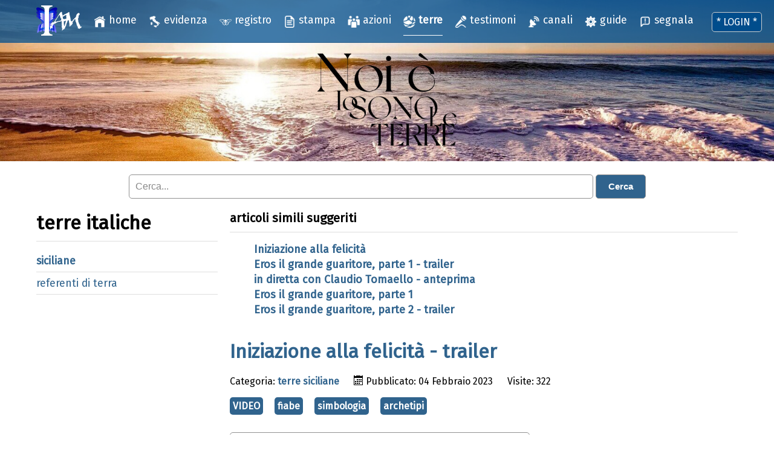

--- FILE ---
content_type: text/html; charset=utf-8
request_url: https://leterre.xn--noiiosono-23a.com/le-terre/terre-siciliane/403-iniziazione-alla-felicita-trailer
body_size: 5635
content:
<!DOCTYPE html PUBLIC "-//W3C//DTD XHTML 1.0 Transitional//EN" "http://www.w3.org/TR/xhtml1/DTD/xhtml1-transitional.dtd">
<html xmlns="http://www.w3.org/1999/xhtml" xml:lang="it-it" lang="it-it" >
<head>
  <link href="https://fonts.googleapis.com/css?family=Fira+Sans" rel="stylesheet">
  <link href="https://fonts.googleapis.com/css2?family=Dancing+Script&display=swap" rel="stylesheet">
<base href="https://leterre.xn--noiiosono-23a.com/le-terre/terre-siciliane/403-iniziazione-alla-felicita-trailer" />
	<meta http-equiv="content-type" content="text/html; charset=utf-8" />
	<meta name="keywords" content="VIDEO, fiabe, simboli, iniziatico, archetipi" />
	<meta name="rights" content="Noi È Io Sono La Nazione" />
	<meta name="twitter:card" content="summary_large_image" />
	<meta name="og:title" content="Iniziazione alla felicità - trailer" />
	<meta name="twitter:title" content="Iniziazione alla felicità - trailer" />
	<meta name="og:type" content="article" />
	<meta name="og:image" content="https://leterre.xn--noiiosono-23a.com/images/author/immagini/Terre_Siciliane/02-06-23-Iniziazione-alla-felicità-tr.jpg" />
	<meta name="twitter:image" content="https://leterre.xn--noiiosono-23a.com/images/author/immagini/Terre_Siciliane/02-06-23-Iniziazione-alla-felicità-tr.jpg" />
	<meta name="og:url" content="https://leterre.xn--noiiosono-23a.com/le-terre/terre-siciliane/403-iniziazione-alla-felicita-trailer" />
	<meta name="og:site_name" content="Noi È Io Sono le TERRE" />
	<meta name="og:description" content="Lunedì 6 febbraio in diretta dalle 18 con la poeta, giornalista e scrittrice Mirella Santamato per “Iniziazione alla felicità” che, in compagnia di angelo lacaprara ci aiuterà a decifrare i simboli e gli archetipi delle fiabe." />
	<meta name="twitter:description" content="Lunedì 6 febbraio in diretta dalle 18 con la poeta, giornalista e scrittrice Mirella Santamato per “Iniziazione alla felicità” che, in compagnia di angelo lacaprara ci aiuterà a decifrare i simboli e gli archetipi delle fiabe." />
	<meta name="viewport" content="width=device-width, initial-scale=1.0" />
	<meta name="description" content="Lunedì 6 febbraio in diretta dalle 18 con la poeta, giornalista e scrittrice Mirella Santamato per “Iniziazione alla felicità” che, in compagnia di angelo lacaprara ci aiuterà a decifrare i simboli e gli archetipi delle fiabe." />
	<meta name="generator" content="Joomla! - Open Source Content Management" />
	<title>Iniziazione alla felicità - trailer - Noi È Io Sono le TERRE</title>
	<link href="https://leterre.xn--noiiosono-23a.com/le-terre/terre-siciliane/403-iniziazione-alla-felicita-trailer" rel="canonical" />
	<link href="/templates/rt_restaurant/favicon.ico" rel="shortcut icon" type="image/vnd.microsoft.icon" />
	<link href="https://leterre.xn--noiiosono-23a.com/component/search/?Itemid=125&amp;catid=29&amp;id=403&amp;format=opensearch" rel="search" title="Vai Noi È Io Sono le TERRE" type="application/opensearchdescription+xml" />
	<link href="https://leterre.xn--noiiosono-23a.com/plugins/content/addtoany/addtoany.css" rel="stylesheet" type="text/css" />
	<link href="/media/plg_system_jcemediabox/css/jcemediabox.min.css?2c837ab2c7cadbdc35b5bd7115e9eff1" rel="stylesheet" type="text/css" />
	<link href="https://leterre.xn--noiiosono-23a.com/templates/rt_restaurant/css/template.css" rel="stylesheet" type="text/css" />
	<style type="text/css">
#scrollToTop {
	cursor: pointer;
	font-size: 0.9em;
	position: fixed;
	text-align: center;
	z-index: 9999;
	-webkit-transition: background-color 0.2s ease-in-out;
	-moz-transition: background-color 0.2s ease-in-out;
	-ms-transition: background-color 0.2s ease-in-out;
	-o-transition: background-color 0.2s ease-in-out;
	transition: background-color 0.2s ease-in-out;

	background: #121212;
	color: #ffffff;
	border-radius: 50%;
	padding-left: 12px;
	padding-right: 12px;
	padding-top: 12px;
	padding-bottom: 12px;
	right: 20px; bottom: 20px;
}

#scrollToTop:hover {
	background: #30638d;
	color: #ffffff;
}

#scrollToTop > img {
	display: block;
	margin: 0 auto;
}
	</style>
	<script type="application/json" class="joomla-script-options new">{"csrf.token":"4b180a8bf0c6e552d9db6bf5312bc3a0","system.paths":{"root":"","base":""},"system.keepalive":{"interval":840000,"uri":"\/component\/ajax\/?format=json"}}</script>
	<script src="/media/system/js/mootools-core.js?a54ad3f799ebea1f5a1c9b177484db31" type="text/javascript"></script>
	<script src="/media/system/js/core.js?a54ad3f799ebea1f5a1c9b177484db31" type="text/javascript"></script>
	<script src="/media/system/js/mootools-more.js?a54ad3f799ebea1f5a1c9b177484db31" type="text/javascript"></script>
	<script src="/media/plg_system_sl_scrolltotop/js/scrolltotop_mt.js" type="text/javascript"></script>
	<script src="https://static.addtoany.com/menu/page.js" type="text/javascript" defer="defer"></script>
	<script src="/media/jui/js/jquery.min.js?a54ad3f799ebea1f5a1c9b177484db31" type="text/javascript"></script>
	<script src="/media/jui/js/jquery-noconflict.js?a54ad3f799ebea1f5a1c9b177484db31" type="text/javascript"></script>
	<script src="/media/jui/js/jquery-migrate.min.js?a54ad3f799ebea1f5a1c9b177484db31" type="text/javascript"></script>
	<script src="/media/system/js/caption.js?a54ad3f799ebea1f5a1c9b177484db31" type="text/javascript"></script>
	<script src="/media/plg_system_jcemediabox/js/jcemediabox.min.js?2c837ab2c7cadbdc35b5bd7115e9eff1" type="text/javascript"></script>
	<script src="/templates/rt_restaurant/js/bootstrap.min.js" type="text/javascript"></script>
	<script src="/templates/rt_restaurant/js/respond.min.js" type="text/javascript"></script>
	<script src="/media/system/js/html5fallback.js" type="text/javascript"></script>
	<!--[if lt IE 9]><script src="/media/system/js/polyfill.event.js?a54ad3f799ebea1f5a1c9b177484db31" type="text/javascript"></script><![endif]-->
	<script src="/media/system/js/keepalive.js?a54ad3f799ebea1f5a1c9b177484db31" type="text/javascript"></script>
	<script type="text/javascript">
document.addEvent('domready', function() {
	new Skyline_ScrollToTop({
		'image':		'',
		'text':			'⇑⇑',
		'title':		'Go to Top',
		'className':	'scrollToTop',
		'duration':		500,
		'transition':	Fx.Transitions.linear
	});
});jQuery(window).on('load',  function() {
				new JCaption('img.caption');
			});jQuery(document).ready(function(){WfMediabox.init({"base":"\/","theme":"standard","width":"","height":"","lightbox":0,"shadowbox":0,"icons":1,"overlay":1,"overlay_opacity":0,"overlay_color":"","transition_speed":300,"close":2,"labels":{"close":"Chiudi","next":"Successivo","previous":"Precedente","cancel":"Annulla","numbers":"{{numbers}}","numbers_count":"{{current}} su {{total}}","download":"Download"},"swipe":true,"expand_on_click":true});});jQuery(function($){ initTooltips(); $("body").on("subform-row-add", initTooltips); function initTooltips (event, container) { container = container || document;$(container).find(".hasTooltip").tooltip({"html": true,"container": "body"});} });
	</script>
	<style>
   div.srm_position {display:none}
   @media screen and (max-width:900px)
     {div.srm_position {display:block}
      div.srm_large_menu {display:none} }
  </style>

</head>

<body>
<div class="header">
<div class="header-inner">

<div class="logo">
  <!--
<a href="https://leterre.xn--noiiosono-23a.com/" alt="Noi È Io Sono le TERRE">
  -->
<img src="/images/author/immagini/NoiE/IAM.png" alt="Noi È Io Sono le TERRE" />
  <!--
</a>
  -->
</div>

<div class="navigation">
<button class="btn-navbar" data-toggle="collapse" data-target=".nav-collapse">
<span class="icon-bar"></span>
<span class="icon-bar"></span>
<span class="icon-bar"></span>
</button>
<div class="navbar nav-collapse collapse">
<div class="srm_large_menu"><ul class="nav menu mod-list srm_ulmenu">
<li class="item-137"><a href="https://www.xn--noiiosono-23a.com/" ><img src="/images/author/icone/home_bianco.png" alt="home" /><span class="image-title">home</span></a></li><li class="item-101 default"><a href="/" ><img src="/images/author/icone/italia_bianco.png" alt="evidenza" /><span class="image-title">evidenza</span></a></li><li class="item-716"><a href="https://leterre.xn--noiiosono-23a.com/liminale" ><img src="/images/author/icone/liminale_bianco.png" alt="registro" /><span class="image-title">registro</span></a></li><li class="item-891"><a href="https://leterre.xn--noiiosono-23a.com/stampa" ><img src="/images/author/icone/doc_bianco.png" alt="stampa" /><span class="image-title">stampa</span></a></li><li class="item-830"><a href="/azioni" ><img src="/images/author/icone/azioni_bianco.png" alt="azioni" /><span class="image-title">azioni</span></a></li><li class="item-103 active parent"><a href="/le-terre" ><img src="/images/author/icone/terre_bianco.png" alt="terre" /><span class="image-title">terre</span></a></li><li class="item-153 parent"><a href="/le-testimonianze" ><img src="/images/author/icone/microfono_bianco.png" alt="testimoni" class="img-sottomenu" /><span class="image-title">testimoni</span></a></li><li class="item-129 parent"><a href="/i-canali" ><img src="/images/author/icone/parabola_bianco.png" alt="canali" /><span class="image-title">canali</span></a></li><li class="item-126 parent"><a href="/guide-tecniche" ><img src="/images/author/icone/guide_bianco.png" alt="guide" class="img-sottomenu" /><span class="image-title">guide</span></a></li><li class="item-522 parent"><a href="/segnalazioni" ><img src="/images/author/icone/report_bianco.png" alt="segnala" class="img-sottomenu" /><span class="image-title">segnala</span></a></li></ul>
</div>
<div class="srm_position" style="position:static; text-align: center; /*top:30px; right:15px;*/ opacity:1; z-index:1;">
<select id="srm_select_list" size="1" style="margin-bottom:0; padding:5px; font-size:1.5em; max-width:95%; height:auto;" onchange="var e=document.getElementById('srm_select_list'); window.location.href=e.options[e.selectedIndex].value">
<option value="https://www.xn--noiiosono-23a.com/">home</option>
<option value="/">evidenza</option>
<option value="https://leterre.xn--noiiosono-23a.com/liminale">registro</option>
<option value="https://leterre.xn--noiiosono-23a.com/stampa">stampa</option>
<option value="/azioni">azioni</option>
<option value="/le-terre">terre</option>
<option value="/le-testimonianze">testimoni</option>
<option value="/i-canali">canali</option>
<option value="/guide-tecniche">guide</option>
<option value="/segnalazioni">segnala</option></select></div>
</div>
</div>
</div>
</div>
<div class="banner">


<div class="customlogoHome"  >
	<div class="sfondo-header"><a href="https://leterre.xn--noiiosono-23a.com/"><img src="/images/spiaggia_400_TERRE.jpg" alt="Noi È Io Sono la Nazione" style="width: 100%;" /></a></div></div>

</div>

<div class="spacer"></div>
<div class="fullwidth1">
<div class="search">
	<form action="/le-terre/terre-siciliane" method="post" class="form-inline">
		<input name="searchword" id="mod-search-searchword" maxlength="200"  class="inputbox search-query" type="search" placeholder="Cerca..." /> <button class="button btn btn-primary" onclick="this.form.searchword.focus();">Cerca</button>		<input type="hidden" name="task" value="search" />
		<input type="hidden" name="option" value="com_search" />
		<input type="hidden" name="Itemid" value="125" />
	</form>
</div>

<div class="login-greeting saluto-al-sole">
	<a href="/login" title="accedi/registrati">
		* LOGIN *	</a>
</div>

</div>

<div class="spacer"></div>
<div class="main">
<div class="container">
<div class="left-left sidebar">
<div class="moduletable _menu leterre"><h3 class="page-header">terre italiche</h3><ul class="nav menu laterale mod-list">
<li class="item-289 current active"><a href="/le-terre/terre-siciliane" >siciliane</a></li><li class="item-484"><a href="/le-terre/terre-siciliane/referenti-di-terra" >referenti di terra</a></li></ul>
</div>
</div>
<div class="main-left">
<div class="user">
<div class="cols-1">
<div class="column-1">
<div class="moduletable "><h3 class="page-header">articoli simili suggeriti</h3><div class="tagssimilar">
	<ul>
			<li>
							<a href="/le-terre/terre-siciliane/404-iniziazione-alla-felicita">
											Iniziazione alla felicità									</a>
					</li>
			<li>
							<a href="/le-terre/terre-siciliane/405-eros-il-grande-guaritore-parte-1-trailer">
											Eros il grande guaritore, parte 1 - trailer									</a>
					</li>
			<li>
							<a href="/le-terre/terre-siciliane/518-in-diretta-con-claudio-tomaello-anteprima">
											in diretta con Claudio Tomaello - anteprima									</a>
					</li>
			<li>
							<a href="/le-terre/terre-siciliane/407-eros-il-grande-guaritore-parte-1">
											Eros il grande guaritore, parte 1									</a>
					</li>
			<li>
							<a href="/le-terre/terre-siciliane/409-eros-il-grande-guaritore-parte-2-trailer">
											Eros il grande guaritore, parte 2 - trailer									</a>
					</li>
		</ul>
</div>
</div>
</div>
</div>
</div>
<div class="mainbody">
<div id="system-message-container">
	</div>

<div class="item-page" itemscope itemtype="https://schema.org/Article">
	<meta itemprop="inLanguage" content="it-IT" />
	
		
			<div class="page-header">
		<h2 itemprop="headline">
			Iniziazione alla felicità - trailer		</h2>
							</div>
					
		
						<dl class="article-info muted">

		
			<dt class="article-info-term">
							</dt>

			
			
										<dd class="category-name">
																		Categoria: <a href="/le-terre/terre-siciliane" itemprop="genre">terre siciliane</a>							</dd>			
			
										<dd class="published">
				<span class="icon-calendar" aria-hidden="true"></span>
				<time datetime="2023-02-04T11:10:54+01:00" itemprop="datePublished">
					Pubblicato: 04 Febbraio 2023				</time>
			</dd>			
		
					
			
										<dd class="hits">
					<span class="icon-eye-open" aria-hidden="true"></span>
					<meta itemprop="interactionCount" content="UserPageVisits:322" />
					Visite: 322			</dd>						</dl>
	
			
			<ul class="tags inline">
																	<li class="tag-56 tag-list0" itemprop="keywords">
					<a href="/component/tags/tag/video" class="label label-info">
						VIDEO					</a>
				</li>
																				<li class="tag-305 tag-list1" itemprop="keywords">
					<a href="/component/tags/tag/fiabe" class="label label-info">
						fiabe					</a>
				</li>
																				<li class="tag-306 tag-list2" itemprop="keywords">
					<a href="/component/tags/tag/simbologia" class="label label-info">
						simbologia					</a>
				</li>
																				<li class="tag-307 tag-list3" itemprop="keywords">
					<a href="/component/tags/tag/archetipi" class="label label-info">
						archetipi					</a>
				</li>
						</ul>
	
		<dl class="fields-container">
	<dd class="field-entry youtube "><span class="field-value ">
	<iframe
		id="acf_yt_403_2"
		class="acf_yt"
		width="480" height="270"
		src="https://www.youtube.com/embed/rwA067zZQnI"
		frameborder="0"
		
		allowfullscreen>
	</iframe>
</span>
</dd></dl>
								<div itemprop="articleBody">
		<p>In diretta lunedì prossimo 6 febbraio dalle 18, di nuovo in diretta per <strong>“Iniziazione alla felicità”</strong> con la poeta, giornalista e scrittrice <strong>Mirella Santamato</strong> che, in compagnia del <strong>nostro angelo lacaprara</strong>, ci aiuterà a decifrare i simboli e gli archetipi delle fiabe, per comprendere meglio la loro natura iniziatica e la loro capacità di trasformare la vita quotidiana in un'esperienza più felice e consapevole.</p>
<p>Per collegarti alla diretta su Zoom <a href="https://us06web.zoom.us/j/89912067221?pwd=KzhCd1NYb3piTDdUSVdZYUQ2eit6dz09" target="_blank" rel="noopener">premi qui.</a><br /> ID riunione: 899 1206 7221<br /> Passcode: 452224</p>
 
<p>In realtà le fiabe e i racconti non sono solo per bambini, ma hanno un nucleo di verità che può portare alla felicità. <strong>Mirella Santamato</strong> propone una rilettura innovativa delle più grandi fiabe della cultura, mostrando i segreti nascosti in queste storie antiche.&nbsp;</p>
<p><strong>Mirella</strong> sostiene che la storia ci è stata raccontata in modo ingannevole, considerando le narrazioni negative vere e quelle positive false. In questa puntata, esploreremo insieme a lei, il motivo per cui queste antiche narrazioni positive che portano alla conoscenza della felicità sono state considerate solo per bambini. Attraverso un percorso iniziatico profondo ma semplice, <strong>Mirella</strong> cerca di liberare gli esseri umani da un antico giogo d'ignoranza.&nbsp;</p>
<p>Le fiabe insegnano a uscire dai meccanismi negativi e a incontrare principi buoni e fate madrine, trasformando così la vita quotidiana attraverso la consapevolezza insita in queste storie.&nbsp;</p>
<p><strong>Mirella Santamato</strong> insegnerà a conoscere la differenza tra fiabe sacre e profane, scoprire il segreto iniziatico delle narrazioni antiche, e decodificare i simboli e gli archetipi delle fiabe.</p>
<p>&nbsp;</p>
<p class="autografo" style="text-align: right;">IAM-gdp-07251962</p>
<p>&nbsp;</p>
<p><img src="/images/author/immagini/Terre_Siciliane/02-06-23-Iniziazione-alla-felicità-tr.jpg" alt="Iniziazione alla felicità - trailer 6 febbraio 2023" width="320" height="180" class="imgpostcustum" style="float: left;" /></p>
<p>&nbsp;</p>
<p>&nbsp;</p>
<p>&nbsp;</p>
<p>&nbsp;</p>
<p>&nbsp;</p>
<p>&nbsp;</p>
<div class="copy-post"><a href="https://creativecommons.org/licenses/by-nc-nd/4.0/" target="_blank" rel="noopener"><img src="/images/author/icone/CC-licenza.png" alt="Creative Commons" width="100" style="padding: 10px 0px 10px 0px;" title="Creative Commons" /></a></div><div class="addtoany_container"><span class="a2a_kit a2a_kit_size_32 addtoany_list" data-a2a-url="https://leterre.xn--noiiosono-23a.com/le-terre/terre-siciliane/403-iniziazione-alla-felicita-trailer" data-a2a-title="Iniziazione alla felicità - trailer">
<a class="a2a_button_facebook"></a>
<a class="a2a_button_twitter"></a>
<a class="a2a_button_telegram"></a>
<a class="a2a_button_whatsapp"></a>
<a class="a2a_button_pinterest"></a>
<a class="a2a_button_linkedin"></a>
<a class="a2a_button_email"></a>
</span>
</div>	</div>

	
							</div>
</div>
</div>
</div>
</div>
<div class="copyright">
<div class="container">
<div class="moduletable ">

<div class="custom"  >
	<p style="text-align: center; color: #ffffff; font-family: monospace; font-size: 16px !important; margin: 15px 0px 0px 0px;"><span> Copyleft <span><img src="/images/home/copyleft_2.png" alt="copyleft" style="width: 16px;" /></span> 2022, tutti i diritti riVersati | Noi È Io Sono le Terre | <a href="https://sites.google.com/view/davidepedrelli" target="_blank" rel="noopener" style="color: #ffffff; text-decoration: none;" title="davide pedrelli">realizzato da <img src="/images/dp.png" style="width: 17px;" alt="davide pedrelli" title="davide pedrelli" /></a> </span></p></div>
</div>
</div>
</div>
</body>
</html>

--- FILE ---
content_type: text/css
request_url: https://leterre.xn--noiiosono-23a.com/templates/rt_restaurant/css/template.css
body_size: 11673
content:
/***** PERSONALIZZATO *****/

div.login-iosono #jform_captcha {
    position: relative;
    left: 50%;
    margin-left: -152px;
}

@font-face {
    /* FONT NEWYORK */
    font-family: noieiosono;
    src: url("https://leterre.xn--noiiosono-23a.com/font/New-York.otf") format("opentype");
}
@font-face {
    /* FONT B52 */
    font-family: B52;
    src: url("https://leterre.xn--noiiosono-23a.com/font/B52.ttf") format("truetype");
}

/* PAGINA SCAN QRCODE - SINISTRA - INIZIO */
::placeholder {
    font-weight: 100;
    color:#888888;
}
::-ms-input-placeholder {
    font-weight: 100;
    color:#888888;
}
/* parte nuova inizio */
.qr-code img {
    border: 25px solid #ffffff !important;
    background: #ffffff !important;
    border-radius: 15px;
}
.qr-code {
text-align: center !important;
margin-top: 20px;
}

.qr-code button {
    font-family: monospace;
    justify-content: center;
    background-color: transparent;
    color: #000000 !important;
    border: none !important;
    width: auto !important;
    margin-bottom: 13px !important;
}

.qr-code button a {
  width: 100%;
  height: 100%;
  text-decoration: none;
  color: #000000;
      text-shadow: 1px 1px 2px #bbb;
}
.qr-code button a:hover {
  color: #000000;
      text-shadow: 1px 1px 2px #bbb;
}
/* parte nuova fine */
.latino {
    font-style: italic;
    font-weight: 700;
    font-family: monospace;
    font-size: 1.1rem !important;
    text-shadow: 1px 1px 2px #bbb;
}
div.qrcodesx-iam {
    background: url(../../../images/iam-logo.png) no-repeat fixed 50% 50%;
    line-height: 25px;
    color:#333333;
    text-shadow: 1px 1px 2px #bbb;
    position: relative;
    margin-top: -35px;
}
div.qrcodesx-iam img {
    box-shadow: 1px 1px 2px #bbb;
}
img.img-sigillo {
    box-shadow: 0 0 0 !important;
    position: fixed;
    bottom: 35px;
    z-index: 2;
}
div.sigillo {
  
}
div.form-center {
    text-align: left;
    width: 100%;
    max-width: 360px;
    position: relative;
    left: 50%;
    margin: 18px 0 0 -180px;
    z-index: 0;
}
div.qrcodesx-iam input, div.qrcodesx-iam button {
    font-family: monospace;
    font-weight: 700;
    background: #f1deff;
    color: #7030A0 !important;
    font-size: 1.1rem;
    width: 100%;
    border-radius: 5px;
    border: 0px solid #999999;
    height: 30px;
    padding: 4px 10px;
    box-shadow: 1px 1px 2px #888;
}
div.qrcodesx-iam .invio, div.qrcodesx-iam button {
    background: #30638d !important;
    color: #ffffff !important;
    height: 35px !important;
    width: auto !important;
    margin-top: 20px;
    height: auto !important;
}
div.qrcodesx-iam .invio:hover, div.qrcodesx-iam button:hover {
    background: #4486bd !important;
    color: #000000 !important;
}
div.qrcodesx-iam .invio:active, div.qrcodesx-iam button:active {
    background: #30638d !important;
    color: #ffffff !important;
}
div.qrcodesx-iam .radio {
    width: auto !important;
    border-radius: 0 !important;
    border: 0 !important;
    box-shadow: 0 0 0 !important;
    height: auto !important;
}
.co-nero {
    color:#000000 !important;
}
.co-rosso {
    color:#e40000 !important;
}
.co-arancio {
    color:#fb9300 !important;
}
.co-giallo {
    color:#ffea00 !important;
}
.co-bianco {
    color:#ffffff !important;
}
.co-verde {
    color:#22891e !important;
}
.co-blu {
    color:#005ffe !important;
}
.co-viola {
    color:#7030a0 !important;
}
div.qrcodesx-iam .homo {
    color: #7030A0;
    font-weight: 700;
}
div.qrcodesx-iam .rosso {
    color: #b30000;
}
div.qrcodesx-iam h2 {
    font-size: 1rem;
    line-height: 2rem !important;
}
div.qrcodesx-iam a, div.qrcode-iam a:hover {
  color: #7030A0;
  text-decoration: none !important;
}
div.qrcodesx-iam ul {
    
}
div.qrcode-iam  td {
    width: 50%;
}
div.qrcodesx-iam div.testata {
    text-align:center !important;
}
div.qrcodesx-iam div.box {
    text-align: justify;
}
div.qrcodesx-iam div.vivit {
    clear: both;
}
div.qrcodesx-iam .mezzo {
    margin:1%;
    text-align:center;
    width: 46% !important;
}
div.qrcodesx-iam .dx {
    float:right;
}
div.qrcodesx-iam .sx {
    float:left;
}
div.qrcodesx-iam .left {
    text-align:left !important;
}
div.qrcodesx-iam div.documenti {
    margin:1%;
    width: 100%;
    clear:both;
}
div.qrcodesx-iam div.bird {
    width: 31%;
    min-width: 215px;
    float:left;
}
div.qrcodesx-iam span {
  font-family: monospace;
}
div.qrcodesx-iam .dati {
  font-family: monospace;
  font-size: 1rem;
}
div.qrcodesx-iam .lat {
  font-style: italic;
}
div.qrcodesx-iam .descr {
  font-family: monospace;
  font-weight: 700;
}

button a {
  color: #ffffff !important;
  text-shadow: 0 0 0 !important;
}
button a:hover {
  color: #000000 !important;
}
button a:active {
  color: #ffffff !important;
}
/* PAGINA SCAN QRCODE - SINISTRA - FINE */

div.IAM-bottom p {
  margin:0 !important;
}

.ccomment-readmore {
  float: right;
}

.ccomment-author {
    font-weight: normal !important;
}
div#ccomment {
    margin: 100px 60px 60px 60px !important;
}
.ccomment-meta {
    text-align: right !important;
}

dd.allegato span.field-label {
    background-image: url(/images/author/icone/download_nero.png);
    background-size: 20px 20px;
    background-repeat: no-repeat;
    padding-left: 25px;
}

/* QRCODE IN POST */
img.qr-code-style {
    border: 1px solid #919191 !important;
    padding: 7px !important;
    border-radius: 5px !important;
    margin: 0px 10px 5px 0px !important;
    vertical-align: unset !important;
    float: left !important;
}

/* COLORE BOTTONE INVIA NEI MODULI */
div.cf-control-group button {
  background: #30638d !important;
}

/* STILI */
/* FONT STANDARD */
.standard {
    font-size: unset !important;
    font-family: 'Fira Sans' !important;
}
/* AUTOGRAFO */
.autografo {
  font-family: 'Dancing Script', cursive;
  font-size: 1.4rem;
  font-weight: 700;
  color: #7030A0;/*magenta;*/
}
.autografo a {
  color: magenta !important;
  text-decoration:none !important;
}
.noieiosono {
  font-family: noieiosono;
}
/* MONOSPAZIO */
.monospazio {
  font-family: monospace;
}

/* menu di 3° livello */
ul.laterale ul.nav-child {
    visibility: hidden;
    height: 0px;
}
ul.laterale li.active ul.nav-child {
    visibility: unset !important;
    height: auto !important;
    margin-left: 20px !important;
}
ul.laterale li.active li {
    font-weight: normal !important;
}
ul.laterale li.active ul.nav-child li.active {
    font-weight: 700 !important;
}

/* correzioni iCAGENDA */
div.chzn-container {
  width: 55px !important;
}
.ic-title-header, .ic-title-cat {
  width: 50% !important;
}
.ic-title-cat {
  margin-top: 5px !important;
}
div#jform_catid_chzn, div#jform_state_chzn, div#jform_access_chzn, div#jform_featured_chzn, div#jform_language_chzn {
  width: 200px !important;
}

/* bottone in editor - plugin TABS */
.icon-reglab {
    display: unset !important;
}

/* nascondere brand JCE */
div.mceBranding {
    height: 0px;
    margin: 0px !important;
    padding: 0px !important;
    visibility: hidden;
}

/* link popup immagini */
.wf-zoom-image, .sigplus-gallery>ul {
    position: unset !important;
}

/* spaziatura dx box slideshow */
.sigplus-left.sigplus-float>* {
    margin-right: 10px !important;
}

/* PERSONALIZZAZIONE LOGIN */
div.login-links a {
    font-weight: 700;
    color: #30638d;
}
div.login-iosono {
  text-align: center;
  /*background: url(/images/author/icone/spunta_rosso.jpg) right bottom no-repeat;*/
}

/* componente commenti */
div#ccomment {
  margin: 60px 0px 60px 60px;
}
.ccomment .btn-link {
    color: #30638d !important;
    font-size: 16px !important;
}
div.sceditor-toolbar {
  visibility: hidden;
}
button.ccomment-quote {
  margin: 0 !important;
  padding:0 !important;
  visibility: hidden;
  height: 1px important;
}

div.ccomment-powered {
    height: 1px !important;
    overflow: hidden;
    visibility: hidden;
}

/* bordi tabelle */
table.category td {
  border: 0 !important;
}

/* tag design */
#qitagcloud_143 a:hover {
color:#ffffff !important;
}

/* lista articoli */
td.list-date {
  text-align:right !important;
}

/* lista TAG simili */
div.tagssimilar li {
  list-style: none !important;
}
div.tagssimilar li a {
  text-decoration:none !important;
}

/* Youtube Streaming */
.wrapper         {
  width:100%;
  height:100%;
  margin:0 auto;
  background:#CCC
}
.h_iframe        {
  position:relative;
}
.h_iframe .ratio {
  display:block;
  width:100%;
  height:auto;
}
.h_iframe iframe {
  position:absolute;
  top:0;
  left:0;
  width:100%;
  height:100%;
}

img.img-sottomenu {
    width: 20px !important;
    height: 20px !important;
}

/* HEADER TERRE */
.header-terre {
    border: 1px solid #30638d;
    border-radius: 5px;
    padding: 12px;
    background: #77308d36;
}

/* HEADER INFO ACCOUNT */
.header-account {
    border: 5px solid #8d3079;
    border-radius: 15px;
    padding: 12px;
    background: #7b308d17;
}
  
/* HEADER ASSISTENZA */
.header-assist {
    border: 1px solid #8d3030;
    border-radius: 5px;
    padding: 12px;
    background: #8d303017;
}

/* saluto al sole mod_chi */
div.saluto-al-sole {
    position: fixed;
    color: #FFFFFF !important;
    top: 20px;
    background: #004d8c;
    border: 1px solid #cccccc;
    border-radius: 5px;
    padding: 3px 7px 3px 7px;
    z-index:999;
}
div.saluto-al-sole:hover {
    background: #4fa0e3;
    border: 1px solid #ffffff;
}
div.saluto-al-sole a, div.saluto-al-sole a:hover {
    color: #FFFFFF !important;
    text-decoration:none !important;
}
a.switcher-popup {
    position: fixed;
    top: 85px;
    right:20px;
    padding: 3px 7px 3px 7px;
    color: #FFFFFF !important;
    background: #004d8c;
    border-radius: 5px;
    border: 1px solid #cccccc;
}
a.switcher-popup:hover {
    color: #FFFFFF !important;
    background: #4fa0e3;
    border: 1px solid #ffffff;
}

/* intestazione colonna right */
div.right-right H2, div.right-right H3, div.left-left H2, div.left-left H3, div.calendario-eventi H3 {
    font-size: 32px !important;
    line-height: 2.5rem;
}

/* intestazione pagine */
div.page-header H1, div.tag-category H1, div.content-category H1 {
    /*color: #30638d !important;*/
    font-size: 32px !important;
    line-height: 2.5rem;
    text-align: center;
}

/* a href GLOBALE */
a {
  color: #30638d;
}
a.hover {
  color: #424077;
}

/* Line Height*/
div.mainbody H2 {
  line-height: 2.5rem;
}

/* paginazione bottom */
ol.nav-tabs {
    display: grid;
    text-align: left !important;
    font-weight: 700;
}
ol.nav-tabs a {
    color: #30638d !important;
}
ol.nav-tabs a:hover {
    color: #424077 !important;
}

/* ICONE SOCIAL */
.addtoany_container {
  float:right;
  margin-bottom: 30px;
}

/* DISCLAIMER */
#mascara {
background-color: #FF00FF !important;
}  
#logopopup {
  visibility:hidden;
  width:1px !important;
  height:1px !important;
  margin:0 !important;
}
#jcdisclaimer {
    left: 5% !important;
    right: 5% !important;
    top: 10px !important;
    width: 90% !important;
    padding: 0 !important;
}
#jcdisclaimer h6 {
    font-family: "monospace" !important;
    font-size: 12px !important;
    padding: 0px !important;
    margin: 0 !important;
    line-height: 1.5rem;
}
div#botones {
  visibility:hidden;
  width:1px !important;
  height:1px !important;
  margin:0 !important;
}
p#mayor-text {
    position: absolute;
    right: -5%;
    top: 0px;
    margin: 0 !important;
}
#mayor {
  font-size: 24px !important;
  font-weight: 700 !important;
  color:#FFFFFF !important;
}
h6.aviso span {
    color: #FFFFFF;
    text-decoration: none !important;
    font-weight: 700;
    font-size: 24px;
}

/* colore link in top menu */
div.header a:hover {
  color: #4fa0e3 !important;
  text-decoration: none !important;
}
div.header a {
  font-size: 1.1rem !important;
  text-decoration: none !important;
}
div.header li {
}

ul.nav li.active {
  border-bottom: 1px solid #FFFFFF;
  font-weight: 700;
  
}
div.header li:hover {
  border-bottom: 1px solid #FFFFFF;
}
div.header ul.nav-child {
  border-bottom: none !important;
  margin-top: 2px;
}
div.header ul.nav-child li {
  border-bottom: none !important;
  font-weight: normal;
}
div.header ul.nav-child li.active a {
  color: #4fa0e3 !important;
  text-decoration: none !important;
}

/* descrizione categoria */
div.category-desc {
    margin: 0px 40px 10px 40px;
}

/* editor post */
input#jform_title, input#jform_alias, input#jform_com_fields_youtube, input#jform_com_fields_vimeo, input#jform_com_fields_facebook_video, input#jform_com_fields_html5_video, input#jform_com_fields_html5_audio, textarea#jform_metadesc, textarea#jform_metakey {
  width: 600px !important;
  padding: 8px 8px 6px 8px;
  font-size: 1rem;
  border: 1px solid #919191 !important;
  border-radius:5px !important;
}
input#jform_note, input#jform_created_by_alias, input#jform_publish_up, input#jform_publish_down {
  padding: 8px 8px 6px 8px;
  font-size: 1rem;
  border: 1px solid #919191 !important;
  border-radius:5px !important;
}
div#jform_tags_chzn {
  width: 400px !important;
}
.chzn-container-multi .chzn-choices {
  border-radius:5px !important;
}
div#jform_tags_chzn input {
  width: 400px !important;
  padding: 8px 8px 6px 8px;
  font-size: 1rem;
}
div#jform_com_fields_allegato_chzn {
  width:auto !important;
}

div.edit {
    margin: 20px 0px 40px 0px;
    border: 1px solid #919191;
    padding: 10px;
    border-radius: 3px;
    background: #b9b9b9;
}
div.edit ul#com-content-formTabs {
    margin: 0px 0px 0px 6px;
    border:none !important;
}
div#editor {
    padding-bottom: 10px !important;
}
div#editor, div#attrib-fields-0, div#attrib-fields-1, div#attrib-fields-2, div#attrib-fields-3, div#publishing, div#language, div#metadata {
    max-width: 100%;
    border: 1px solid #dedede;
    padding: 10px;
    border-radius: 3px;
    background: #ffffff;
    padding-bottom: 0;
    border-top: none !important;
    margin-bottom: 0;
}
div#editor-xtd-buttons {
    margin-top: 10px;
}
div#jform_articletext_parent {
    border: 1px solid #b9b9b9;
}
.mceModernSkin .mceToolbar {
    background: #B9B9B9 !important;
}
.mceDefaultSkin .mceLayout {
    border: 0 !important;
}
ul.wf-editor-tabs {
    margin: 0px 0px 1px 0px !important;
    border: 0 !important;
}
ul.wf-editor-tabs a.active {
    background: #b9b9b9;
}
.wf-editor-header {
    display: contents !important;
}

/* risultati di ricerca */
div.search dt.result-title a, td.list-title a, div.tagssimilar a {
    color: #30638d !important;
    font-size: 18px;
    font-weight: 700;
}
div.search dt.result-title a:hover, td.list-title a:hover, div.tagssimilar a:hover {
    color: #424077 !important;
}
div.search dd.result-text {
  font-style: italic;
}
div.search dd.result-created {
  font-weight: 700;
}

/* distanza tra i post */
div.items-leading, div.item {
  margin-bottom: 30px !important;
  line-height: 35px !important;
}

/* pubblicazione audio/video */
dd.field-entry {
    margin: 12px 0px 0px 0px !important;
    width: fit-content;
    border: 1px solid #919191;
    padding: 7px;
    border-radius: 5px;
}

/* sig plus */
a.sigplus-image {
    margin: 3px 6px 3px 0px !important;
    padding: 4px 1px 3px 7px !important;
    border: 1px solid #919191 !important;
    border-radius: 5px !important;
}


/* info box nuovo post */
.info-nuovo {
  }

/* header fisso */
div.header {
    position: fixed !important;
    width: 100% !important;
    z-index:1;
}

/* immagine Header + testo */
.testo-header {
    position: absolute;
    top: 70px;
    text-align: center;
    width: 100%;
}
.testo-header img {
    width: 20% !important;
}

/* copyright più basso */
div.copyright .moduletable {
  padding: 0 !important;
}

/* lista tutti i tag */
div.tuttitag ul {
  display: flex !important;
}
div.tuttitag li {
  border: none !important;
  padding: 10px 0px 0px 0px !important;
  width: -webkit-fill-available !important;
  width: -moz-available !important;
  text-align: center !important;
}
div.tuttitag li .caption {
  margin-top:5px;
}
div.tuttitag a {
    background-color: #30638d;
    border-color: #30638d;
    color: #fff !important;
    font-weight: 700;
    padding: 5px;
    border-radius: 5px;
}
div.tuttitag form.form-inline ul {
  display: inherit !important;
}
div.tuttitag form.form-inline li {
    border: none !important;
    padding: 10px 0px 0px 0px !important;
    width: -moz-available !important;
    text-align: left !important;
}
div.tuttitag form.form-inline li a {
    background-color: #FFF;
    border-color: #FFF;
    color: #30638d !important;
    font-weight: 700;
    padding: 5px;
    border-radius: 0;
}
div.tuttitag form.form-inline li a:hover {
    color: #424077 !important;
}


/* banner home no bordo */
.banner {
    border-bottom: 0 !important;
}

/* crea galleria: nascondi opzioni */
.panelform {
  visibility:hidden !important;
}

/* bordo tondo slideshow immagini */
#sigplus_1001 a.sigplus-image > img {
    border-radius: 5px !important;
    margin: 3px 6px 3px 0px !important;
}

/* copyleft in post */
div.copy-post {
    width: fit-content;
    padding: 0px 10px 0px 10px;
    border: 1px solid #919191;
    border-radius: 5px;
    float: left;
    margin-bottom: 15px;
}
.copy-post span {
    font-family: monospace;
    font-size: 12px;
}

/* box multimediali */
ul.fields-container {
  padding: 0px !important;
  width: max-content !important;
}
ul.fields-container li.field-entry {
  display: block !important;
  padding: 7px 7px 0px 7px;
  border: 1px solid #919191;
  border-radius: 5px !important;
}

/*immagini nei post*/
.imgpostcustum {
    margin: 3px 16px 3px 0px !important;
    padding: 7px !important;
    border: 1px solid #919191 !important;
    float:left;
    border-radius: 5px !important;
}

/* bottone modifica */
li.edit-icon a {
    background-color: #ff0000 !important;
    border-radius: 5px;
    padding: 0px 8px 0px 30px;
    color: #FFF !important;
    float: right;
    background: url(/images/author/icone/modifica_bianco.png) no-repeat left center;
    font-weight: 700;
}
form.form-inline span.hasTooltip a {
    background-color: #ff0000 !important;
    border-radius: 5px;
    padding: 4px 8px 5px 30px;
    color: #FFF !important;
    background: url(/images/author/icone/modifica_bianco.png) no-repeat left center;
    font-weight: 700;
    float: left;
    margin-bottom: 30px;
    margin-left: 55px;
}
td.list-edit a {
    background-color: #ff0000 !important;
    border-radius: 5px;
    padding: 0px 8px 0px 30px !important;
    color: #FFF !important;
    background: url(/images/author/icone/modifica_bianco.png) no-repeat left center;
    font-weight: 700;
    margin-bottom:0px;
    float: right;
}
span.label-warning {
    background-color: #363636 !important;
    border-radius: 5px;
    padding: 0px 8px 0px 8px !important;
    color: #FFF !important;
    font-weight: 700;
    margin-bottom: 0px;
    float: right;
}

/* tag in post */
ul.tags a {
background-color: #30638d;
    border-color: #30638d;
    color: #fff !important;
    font-weight: 700;
    padding: 5px;
    border-radius: 5px;
}

/* testo categoria, pubblicato, visite in post */
/*dd.category-name, dd.published, dd.hits {
  font-weight: 700;
}*/
dd.category-name a {
    font-weight: 700;
    color: #30638d;
}

/* font titolo post */
div.page-header h2 a, div.page-header h2 {
    color: #30638d !important;
    font-size: 32px !important;
}
div.page-header h2 a:hover {
    color:#424077 !important;
}
h2.item-title a {
    color: #30638d !important;
    font-size: 32px !important;
}
h2.item-title a:hover {
    color:#424077 !important;
}

/* colore generale link hover */
a:hover {
  color:#424077 !important;
}

/* menu le terre a destra */
div.leterre a {
  color:#30638d !important;
}
div.leterre a:hover {
  color:#424077 !important;
}
div.leterre li.current a {
  /*color:#112855 !important;*/
}


/***** CSS Document *****/
body { font-family: "Fira Sans", sans-serif; margin: 0px; font-size: 16px; line-height: 25px; }
p { margin: 15px 0px; }
.clearfix { clear: both; }
img { border: none; vertical-align: middle; }
h1, h2, h3, h4, h5 { margin: 0px; }
h1 { font-size: 26px; }
h2 { font-size: 24px; }
h3 { font-size: 22px; }
h4 { font-size: 20px; }
h5 { font-size: 18px; }
input, select, button, .btn, textarea { font-family: Arial; font-size: 17px; }
@media screen and (min-width:480px){
body { font-size: 16px; }
h1 { font-size: 24px; }
h2 { font-size: 22px; }
h3 { font-size: 20px; }
h4 { font-size: 18px; }
h5 { font-size: 16px; }
input, select, button, .btn, textarea { font-size: 15px; }
}
/***** CSS Document *****/
.header {
  background: #30638d;
  border-bottom: none;
}
/* sfondo immagine */
.header {
background: url(../images/sfondo-header-75.png) !important;
border-bottom: 1px solid #30638d !important;
}

.header-spacer { display: none; }
.banner { float: left; width: 100%; clear: both; border-bottom: 10px solid #6a4920; }
.main, .user, .bottom { clear: both; }
.footer { float: left; width: 100%; padding: 20px 0px 0px 0px; clear: both; border-top: 10px solid #6a4920; }
.copyright {
  min-height: 55px;
  padding: 0;
  clear: both;
  border-top: 1px solid #30638d !important;
  background: url(../images/sfondo-header-75.png) !important
}

@media screen and (min-width:480px) {
.header {
     height: 70px;
  }
}
@media screen and (min-width:1024px){
.header .dark { 
  height: 80px;
  padding: 10px 0px;
  position: absolute;
  width: 100%;
  z-index: 99;
  /*background: url(../images/viola_degr2.png) repeat-x;*/
  border-bottom: none;
  box-shadow: 0px 0px 4px 0px #111111;
  }
.header-spacer { display: block; height: 100px; background: none; }
.copyright { padding: 0; min-width: 990px; }
}
/***** CSS Document *****/
.container { padding: 0px 15px; }
@media screen and (min-width:1024px){
.header-inner { width: 970px; padding: 0px 10px; margin: 0 auto; }
.container { width: 970px; padding: 0px 10px; margin: 0 auto; }
}
@media screen and (min-width:1280px){
.header-inner, .container { width: 1160px; }
  /* saluto al sole */
div.saluto-al-sole {
    right: 20px;
}
}
/***** CSS Document *****/
.logo img { width: 100%; }
.logo { max-width: 95px; margin: 0 auto; padding: 10px 15px; }
.copy { text-align: center; }
.copy a { color: #000000; text-decoration: none; }
.spacer { height: 20px; clear: both; }
@media screen and (min-width:480px){
.logo img { width: auto; height: 50px; }
.logo { float: left; max-width: none; padding: 10px 0px 10px 15px; }
}
@media screen and (min-width:1024px){
.logo { padding: 0px; }
  /* saluto al sole */
div.saluto-al-sole {
    right: 20px;
    z-index:999;
}
}
/***** CSS Document *****/
.main-right, .main-left, .main-left-right, .right-right, .left-left, .left-left-right, .right-left-right { clear: both; }
/***** Start Media 768px *****/
@media screen and (min-width:768px){
.main-right { float: left; width: 70%; clear: none; }
.main-left { float: right; width: 70%; clear: none; }
.main-left-right { float: left; width: 52%; clear: none; margin: 0px 0px 0px 2%; }
.right-right { float: right; width: 25%; clear: none; }
.left-left { float: left; width: 28%; clear: none; }
.left-left-right { float: left; width: 22%; clear: none; }
.right-left-right { float: right; width: 22%; clear: none; }
}
/****** End Media 768px ******/
@media screen and (min-width:1024px){
.main-right { float: left; width: 700px; clear: none; }
.main-left { float: right; width: 700px; clear: none; }
.main-left-right { float: left; width: 530px; clear: none; margin: 0px 0px 0px 20px; }
.right-right { float: right; width: 220px; clear: none; }
.left-left { float: left; width: 250px; clear: none; }
.left-left-right { float: left; width: 200px; clear: none; }
.right-left-right { float: right; width: 200px; clear: none; }
}
@media screen and (min-width:1280px){
.main-right { float: left; width: 840px; }
.main-left { float: right; width: 840px; }
.main-left-right { float: left; width: 620px; margin: 0px 0px 0px 20px; }
.right-right { float: right; width: 260px; }
.left-left { float: left; width: 300px; }
.left-left-right { float: left; width: 250px; }
.right-left-right { float: right; width: 250px; }
}
/***** CSS Document *****/
.navigation { height: 35px; padding: 5px 0px; background: #112855; border-top: 1px solid #533919; }
/* viola 
.navigation { 
  background: url(../images/viola66.png) !important;
}*/

.navbar { clear: both; margin: 4px 0px 0px 0px; position: relative; z-index: 999999; background: #112855; border-bottom: 1px solid #533919; }
/* viola
.navbar {
  background: url(../images/viola66.png) !important;
}*/

.navbar .menu a { color: #FFFFFF; text-decoration: none; font-size: 16px; display: block; padding: 3px 15px; border-top: 1px solid #533919; }
.navbar .menu .nav-header, .navbar .menu .separator { display: none; }
.navbar .menu li img { height: 12px; width: 12px; margin: 0px 5px 0px 0px; }
@media screen and (min-width:480px){
.navigation { height: auto; padding: 0px; background: none; border-top: none; }
.navbar { margin: 0px; }
.saluto-al-sole { position: absolute; right: 70px; }
}
@media screen and (min-width:1024px){
.navigation { float: none; margin: 9px 0px 0px 0px; }
.large .navigation { margin: 45px 0px 0px 0px; }
.navbar { clear: none; z-index: auto; background: none; border-bottom: none; }
.navbar .menu a, .navbar .menu .nav-header, .navbar .menu .separator { color: #FFFFFF; font-size: 14px; cursor: pointer; display: block; padding: 0px; border-top: none; }
.navbar .menu li { float: left; line-height: 2.8; position: relative; margin: 0px 0px 0px 25px; }

  active, .current, div.leterre li.current {
    font-weight: 700 !important;
  }
  
@media screen and (-webkit-min-device-pixel-ratio:0) {
.navbar .menu li { margin: 0px 0px 0px 24.6px; }
}
.navbar .menu li img { height: 20px; width: 20px; margin: 0px 5px -4px 0px; }
.navbar .menu li li a, .navbar .menu li li .nav-header, .navbar .menu li li .separator { font-size: 16px; }
.navbar .menu ul { width: 250px; left: -999em; position: absolute; z-index: 99; padding: 5px 0px; background: #30638d; border: 1px solid #30638d; box-shadow: 0px 0px 5px #111111; }
  /* immagire sfondo menu LE TERRE */
  .navbar .menu ul {
    /*background: url(../images/sfondo-header-75.png) !important;*/
    border: 1px solid #30638d !important;
  }
.navbar .menu ul li { width: 240px; padding: 2px 10px; line-height: 1.4; position: relative;  margin: 0px; }
.navbar .menu li:hover ul { left: -10px; }
.navbar .menu li.active li a { background: none !important; font-size: 16px; }
.navbar .menu li li img { height: 11px; width: 11px; margin: 0px 5px 0px 0px; }
.navbar .menu ul ul { margin: -2.5em 0 0 12.6em; position: absolute; z-index: 99; height: auto; }
.navbar .menu li li li img { height: 11px; width: 11px; margin: 0px 5px 0px 0px; }
.navbar .menu li:hover ul ul, .navbar .menu li:hover ul ul ul { left: -999em; }
.navbar .menu li li:hover ul, .navbar .menu li li li:hover ul { left: auto; }
}
@media screen and (min-width:1280px){
.navigation { margin: 9px 0px 0px 0px; }
.large .navigation { margin: 42px 0px 0px 0px; }
.navbar .menu a, .navbar .menu .nav-header, .navbar .menu .separator {
  font-size: 16px;
  /*text-shadow: 0px 1px 3px #333;*/
  }
.navbar .menu li { margin: 0px 0px 0px 20px; }
.navbar .menu li li a, .navbar .menu li li .nav-header, .navbar .menu li li .separator { font-size: 16px; }
active, .current, div.leterre li.current {
    font-weight: 700 !important;
  }
}
/***** CSS Document *****/
.collapse { display: none; }
.collapse.in { display: block; }
.collapsing { height: 0; overflow: hidden; transition: height 0.3s ease; -webkit-transition: height 0.3s ease; -moz-transition: height 0.3s ease; -o-transition: height 0.3s ease; }
.btn-navbar { padding: 5px; margin: 0px 0px 0px 15px; border-radius: 7px; cursor: pointer; background: none; border: none; }
.btn-navbar .icon-bar { display: block; width: 25px; height: 4px; border-radius: 1px; background: #FFFFFF; }
.btn-navbar .icon-bar+.icon-bar { margin: 5px 0px 0px 0px; }
@media (min-width:480px){
.btn-navbar { float: right; margin: 32px 15px 0px 0px; }
}
@media (min-width:1024px){
.nav-collapse.collapse { display: block!important; }
.btn-navbar { display: none; }
}
/***** CSS Document *****/
.tooltip { position: absolute; z-index: 999999; line-height: 1; filter: alpha(opacity=0); visibility: visible; }
.tooltip.in { opacity: .8; filter: alpha(opacity=80); }
.tooltip.top { padding: 5px 0; margin: -3px 0px 0px 0px; float: none; width: auto; background: none; border-bottom: none; }
.tooltip-inner { color: #FFFFFF; text-align: center; max-width: 200px; padding: 10px; border-radius: 5px; background: #111111; }
.tooltip-arrow { position: absolute; width: 0; height: 0; border-color: transparent; border-style: solid; bottom: 0; left: 50%; margin: 0px 0px 0px -5px; border-top-color: #111111; border-width: 5px 5px 0; }
/***** CSS Document *****/
.popover { position: absolute; top: 0; left: 0; z-index: 1060; display: none; max-width: 276px; padding: 1px; text-align: left; background: #FFFFFF; -webkit-background-clip: padding-box; -moz-background-clip: padding; background-clip: padding-box; border: 1px solid #dedede; border: 1px solid rgba(0,0,0,0.2); -webkit-border-radius: 6px; -moz-border-radius: 6px; border-radius: 6px; -webkit-box-shadow: 0 5px 10px rgba(0,0,0,0.2); -moz-box-shadow: 0 5px 10px rgba(0,0,0,0.2); box-shadow: 0 5px 10px rgba(0,0,0,0.2); white-space: normal; }
.popover.top { margin: -10px 0px 0px 0px; }
.popover.right { margin: 0px 0px 0px 10px; }
.popover.bottom { margin: 10px 0px 0px 0px; }
.popover.left { margin: 0px 0px 0px -10px; }
.popover-title { margin: 0; padding: 5px 14px; font-size: 14px; font-weight: normal; line-height: 18px; background: #f7f7f7; border-bottom: 1px solid #ebebeb; -webkit-border-radius: 5px 5px 0 0; -moz-border-radius: 5px 5px 0 0; border-radius: 5px 5px 0 0; }
.popover-content { padding: 10px 14px; }
.popover .arrow, .popover .arrow:after { position: absolute; display: block; width: 0; height: 0; border-color: transparent; border-style: solid; }
.popover .arrow { border-width: 11px; }
.popover .arrow:after { border-width: 10px; content: ""; }
.popover.right .arrow { top: 50%; left: -11px; margin: -11px 0px 0px 0px; border-left-width: 0; border-right-color: #999; border-right-color: rgba(0,0,0,0.25); }
.popover.right .arrow:after { left: 1px; bottom: -10px; border-left-width: 0; border-right-color: #fff; }
/***** CSS Document *****/
.alert {
    padding: 10px;
    margin: 0px 0px 15px 0px;
    border: 1px solid #919191;
    font-weight: 700;
    border-radius: 5px;
}
.alert button.close { cursor: pointer; float: right; display: block; background: none; border: none; }
.alert a.close { cursor: pointer; float: right; display: block; }
/***** CSS Document *****/
.page-header h1, .blog-featured h1, .contact h1, .contact-category h1, .categories-list h1, .category-list h1, h1.page-title, .finder h1, .newsfeed-category h1, .tag-category h1 { padding: 0px 0px 10px 0px; margin: 0px 0px 15px 0px; border-bottom: 1px solid #dedede; }
h2.item-title, .page-header h2 { margin: 0px 0px 15px 0px; }
h3.page-header { padding: 0px 0px 10px 0px; margin: 0px 0px 15px 0px; border-bottom: 1px solid #dedede; }
h2.item-title a, .page-header h2 a { color: #000000; text-decoration: none; }
.blog-featured h2.item-title, .blog .page-header h2, .tag-category h2 { margin: 0px 0px 15px 0px; }
@media screen and (min-width:768px){
.page-header h1, .blog-featured h1, .contact h1, .contact-category h1, .categories-list h1, .category-list h1, h1.page-title, .finder h1, .newsfeed-category h1, .tag-category h1, .item-page .page-header h2 { font-size: 20px; }
}
/***** CSS Document *****/
ul.menu, ul.menu ul, .pagination ul, ul.dropdown-menu, ul.nav-stacked, .pager ul, ol.nav, ul.pager, ul.breadcrumb, ul.nav-tabs, ul.category, ul.btn-toolbar, ul.unstyled, ul.search-results, ul.thumbnails, ul.tags { list-style: none; padding: 0px; margin: 0px; }
ul.categories-module, ul.categories-module ul, ul.archive-module, ul.category-module, ul.category-module ul, ul.latestusers, ul.latestnews, ul.mostread, ul.relateditems, ul.newsfeed, .tagspopular ul { list-style: none; padding: 0px; margin: 0px; }
/***** CSS Document *****/
.icons .dropdown-menu li { display: inline; margin: 0px 10px 0px 0px; }
.icons .dropdown-menu li a { color: #000000; text-decoration: none; }
.icon-print { padding: 0px 8px; margin: 0px 5px 0px 0px; background: url(../../../media/system/images/printButton.png); }
.icon-envelope { padding: 0px 8px; margin: 0px 5px 0px 0px; background: url(../../../media/system/images/emailButton.png); }
.article-info-term { display: none; }
dl.article-info dd { margin: 0; }
p.readmore { margin: 0px; }
p.readmore a {
  color: #000000;
  text-decoration: none;
  padding: 5px 10px;
  border-radius: 5px;
  background: #e1e1e1;
  border: 1px solid #919191;
  font-weight: 700;
}
.items-more ol.nav a { color: #000000; text-decoration: none; text-align: center; display: block; padding: 5px 10px; margin: 2px 0px; border-radius: 5px; background: #FFFFFF; border: 1px solid #dedede; }
.item-page .pager ul { text-align: center; margin: 0px 0px 20px 0px; }
.item-page .pager ul li { display: inline; margin: 0px 15px; }
.item-page .pagenavcounter { text-align: center; }
.item-page ul.nav-stacked li a { color: #000000; text-decoration: none; text-align: center; display: block; padding: 5px 10px; margin: 2px 0px; border-radius: 5px; background: #FFFFFF; border: 1px solid #dedede; }
.category-name a, .item-page .pager ul li a { color: #000000; text-decoration: none; }
@media screen and (min-width:480px){
.items-leading dl.article-info dd, .item-page dl.article-info dd, .items-row dl.article-info dd { display: inline; margin: 0px 20px 0px 0px; }
.items-more { clear: both; }
.items-more ol.nav a { display: inline; padding: 0px; margin: 0px; border-radius: 0px; background: none; border: none; }
.items-more ol.nav { text-align: center; }
.items-more ol.nav li { display: inline; margin: 0px 10px; }
.item-page ul.nav-stacked li a { display: inline; padding: 0px; margin: 0px; border-radius: 0px; background: none; border: none; }
.item-page ul.nav-stacked li { display: inline; margin: 0px 15px 0px 0px; }
.item-page .pagenavcounter { text-align: left; }
}
@media screen and (min-width:1024px){
.items-row dl.article-info dd { display: block; }
.cols-1 dl.article-info dd { display: inline; }
.items-row { clear: both; }
}
/***** CSS Document *****/
.pagination { text-align: center; clear: both; margin: 0px 0px 20px 0px; }
.pagination li {
  display: inline;
  margin-right: 8px;
}
.pagination .mobile { display: none; }
.pagination .pagenav {
    color: #000000;
    text-decoration: none;
    padding: 5px 10px;
    margin: 0px 2px;
    border-radius: 5px;
    font-size: 15px;
    font-weight: 700;
    background: #e1e1e1;
    border: 1px solid #919191;
}
.pager .previous { float: left; margin: 0px 0px 20px 0px; }
.pager .next { float: right; margin: 0px 0px 20px 0px; }
.pager .previous a, .pager .next a { color: #000000; text-decoration: none; }
@media screen and (min-width:1024px){
.pagination .mobile { display: inline; }
}
/***** CSS Document *****/
.breadcrumb a { color: #000000; text-decoration: none; }
@media screen and (min-width:480px){
.breadcrumb li { display: inline; }
.breadcrumb li .divider { margin: 0px 10px; }
}
/***** CSS Document *****/
.category-list table { width: 100%; margin: 0px 0px 15px 0px; }
.category-list fieldset { padding: 0px; border: none; }
.category-list .inputbox { width: 165px; padding: 5px; border: 1px solid #c0c0c0; }
.category-list table td, .category-list table th { text-align: left; padding: 5px; border: 1px solid #dedede; }
.category-list .filters .btn-group { text-align: center; margin: 0px 0px 10px 0px; }
.category-list .pagination .pull-right { float: none; }
.category-list a { color: #30638d; text-decoration: none; }
@media screen and (min-width:1024px){
.category-list table td, .category-list table th { padding: 5px 10px; }
.category-list .filters .btn-group { float: left; }
.category-list .filters .btn-group.pull-right { float: right; }
}
/***** CSS Document *****/
.contact { margin: 0px 0px 20px 0px; }
.contact h2 { margin: 0px 0px 15px 0px; }
.contact h3 { display: none; }
.contact .contact-form fieldset { padding: 10px; margin: 0px 0px 15px 0px; border: 1px solid #c0c0c0; }
.contact .contact-form .control-group { margin: 0px 0px 10px 0px; }
.contact .accordion fieldset { border: none; padding: 10px 0px 0px 0px; margin: 0px; }
.contact a.accordion-toggle { color: #000000; text-decoration: none; display: block; padding: 5px 10px; background: #FFFFFF; border: 1px solid #dedede; }
.contact .accordion-inner { padding: 10px; border: 1px solid #dedede; }
.contact .nav-tabs { margin: 0px 0px 15px 0px; }
.contact .nav-tabs > li > a { display: block; }
.contact .nav-tabs:before, .contact .nav-tabs:after { display: table; content: ""; line-height: 0; }
.contact .nav-tabs:after { clear: both; }
.contact .nav-tabs > li { float: left; }
.contact .nav-tabs { border-bottom: 1px solid #dedede; }
.contact .nav-tabs > li { margin-bottom: -1px; }
.contact .nav-tabs > li > a { padding: 8px 0px; line-height: 18px; margin: 0px 2px 0px 0px; border: 1px solid transparent; -webkit-border-radius: 4px 4px 0 0; -moz-border-radius: 4px 4px 0 0; border-radius: 4px 4px 0 0; }
.contact .nav-tabs > li > a:hover, .contact .nav-tabs > li > a:focus { border-color: #dedede #dedede #dedede; }
.contact .nav-tabs > .active > a, .contact .nav-tabs > .active > a:hover, .contact .nav-tabs > .active > a:focus { color: #000000; cursor: pointer; background: #FFFFFF; border: 1px solid #dedede; border-bottom-color: transparent; }
.contact .nav-tabs li a { color: #000000; text-decoration: none; display: block; padding: 10px 15px; }
.contact .tab-content > .tab-pane { display: none; }
.contact .tab-content > .active { display: block; }
.contact .dl-horizontal dt { text-align: right; float: left; clear: left; overflow: hidden; text-overflow: ellipsis; white-space: nowrap; line-height: 2; }
.contact .dl-horizontal dd { margin: 0px 0px 0px 30px; line-height: 2; }
.contact .contact-form input.required { width: 95%; padding: 5px; border: 1px solid #c0c0c0; }
.contact .contact-form textarea.required { width: 95%; padding: 5px; border: 1px solid #c0c0c0; }
.contact .contact-links .nav-tabs { padding: 0px; margin: 0px; border-bottom: none; }
.contact-category h2 { margin: 0px 0px 15px 0px; }
.contact-category fieldset { border: none; padding: 0px; }
.contact-category .inputbox { padding: 5px; border: 1px solid #c0c0c0; }
.contact-category .list-striped { border-top: 1px solid #dedede; }
.contact-category .list-striped li { border-bottom: 1px solid #dedede; padding: 10px 0px; }
.contact-category .filters .btn-group { text-align: center; margin: 0px 0px 10px 0px; }
.blog-featured table { margin: 0px 0px 20px 0px; }
.blog-featured #adminForm fieldset { border: none; padding: 0px; }
.blog-featured .hidelabeltxt { display: none; }
.blog-featured .category { width: 100%; }
.blog-featured .category th { text-align: left; padding: 0px 0px 10px 0px; border-bottom: 1px solid #dedede; }
.blog-featured .category td { padding: 10px 0px; border-bottom: 1px solid #dedede; }
.blog-featured table.category a { color: #000000; text-decoration: none; }
.blog-featured .display-limit { text-align: right; margin: 0px 0px 15px 0px; }
.blog-featured .display-limit .inputbox { padding: 5px; border: 1px solid #c0c0c0; }
.contact-emailto a, .contact-webpage a, .contact-category .list-title a { color: #000000; text-decoration: none; }
@media screen and (min-width:480px){
.contact .contact-form input.required { width: 300px; }
.contact .contact-form textarea.required { width: 97%; height: 200px; }
}
@media screen and (min-width:1024px){
.contact-category .filters .btn-group { float: left; }
.contact-category .filters .btn-group.pull-right { float: right; }
}
/***** CSS Document *****/
#login-form .input-small { width: 94%; padding: 5px; border-radius: 5px; border: 1px solid #c0c0c0; }
#login-form .control-group { margin: 0px 0px 10px 0px; }
.login { text-align: center; }
.login fieldset { border: none; padding: 0px; }
.login .control-group { margin: 0px 0px 10px 0px; }
.login .control-label { margin: 0px 0px 5px 0px; }
.login input.required { padding: 10px; width: 94%; border-radius: 7px; border: 1px solid #c0c0c0; }
.login-links { text-align: center; margin: 0px 0px 20px 0px; }
.logout form { text-align: center; margin: 0px 0px 20px 0px; }
.registration { /*text-align: center;*/ margin: 0px 0px 20px 0px; }
.registration fieldset { border: none; padding: 0px; }
.registration legend { font-size: 20px; width: 100%; margin: 0px 0px 15px 0px; }
.registration .controls { margin: 0px 0px 10px 0px; }
.registration .control-label { margin: 0px 0px 5px 0px; }
.registration input.required, input.nickname-telegram {
  padding: 10px;
  width: 94%;
  border-radius: 7px;
  border: 1px solid #c0c0c0;
}

input.nickname-telegram {
    background: #e8f0fe !important;
}

.reset fieldset, .remind fieldset { border: none; padding: 0px; }
.reset #user-registration p, .remind #user-registration p { text-align: center; }
.reset .control-group, .remind .control-group { text-align: center; margin: 0px 0px 20px 0px; }
.reset .control-label, .remind .control-label { margin: 0px 0px 5px 0px; }
.reset input.required, .remind input.required { width: 94%; padding: 10px; border-radius: 7px; border: 1px solid #c0c0c0; }
.profile fieldset {
    border: 1px solid #c0c0c0;
    background: #e8f0fe;
    border-radius: 15px;
    padding: 15px;
}
.profile fieldset dd {
    text-align:left !important;
}
.profile #users-profile-core { margin: 10px 0px 0px 0px; }
.profile #users-profile-custom { margin: 10px 0px 20px 0px; }
.profile .dl-horizontal dd { margin: 0px; padding: 0px; }
.profile-edit { margin: 0px 0px 20px 0px; }
.profile-edit fieldset { margin: 0px 0px 10px 0px; border: 1px solid #c0c0c0; }
.profile-edit .control-label { margin: 0px 0px 5px 0px; }
.profile-edit .controls { margin: 0px 0px 10px 0px; }
.profile-edit input.required, .profile-edit #jform_username, .profile-edit .validate-password { width: 250px; padding: 5px; border-radius: 5px; border: 1px solid #c0c0c0; }
.profile-edit select { width: 260px; padding: 5px; border-radius: 5px; border: 1px solid #c0c0c0; }
#login-form a, .login-links a { color: #000000; text-decoration: none; }
@media screen and (min-width:480px){
.login input.required, .registration input.required, .reset input.required, .remind input.required, input.nickname-telegram { width: 300px; }
.profile .dl-horizontal dt { float: left; clear: left; text-align: right; overflow: hidden; text-overflow: ellipsis; white-space: nowrap; line-height: 2; }
.profile .dl-horizontal dd { margin: 0px 0px 0px 200px; line-height: 2; }
}
/***** CSS Document *****/
.search form { text-align: center; }
.search input.inputbox { width: 95%; padding: 5px; border-radius: 5px; border: 1px solid #919191; }
.search button {
  /*margin: 5px 0px 0px 0px;*/
    margin: 2px 0px 0px 0px !important;
    padding: 10px 20px;
    background: #30638d;
    color: #FFFFFF;
    height: 40px;
    border-radius: 5px;
}
.search input.search-query, input#search-searchword {
    padding: 0px 10px;
    margin: 0px 0px 0px 0px;
    font-size: 1rem;
    height: 40px;
    border-radius: 5px;
}
  
#mod-finder-searchform { text-align: center; }
#mod-finder-searchform input.search-query { width: 94%; padding: 5px; border-radius: 5px; border: 1px solid #c0c0c0; }
#mod-finder-searchform button { margin: 5px 0px 0px 0px; }
#searchForm fieldset { margin: 0px 0px 15px 0px; padding: 5px 0px 15px 0px; border: 1px solid #c0c0c0; }
#searchForm label { display: block; }
#searchForm .counter { margin: 0px 0px 0px 10px; }
#searchForm .form-limit { margin: 0px 0px 15px 0px; }
.search-results { margin: 0px 0px 15px 0px; }
.search-results dd { margin: 0px; }
#finder-search { text-align: center; margin: 0px 0px 20px 0px; }
#finder-search fieldset { padding: 10px; border: 1px solid #c0c0c0; }
#finder-search input.inputbox { padding: 5px; width: 94%; border-radius: 5px; border: 1px solid #c0c0c0; }
#finder-search select.inputbox { padding: 5px; width: 200px; border: 1px solid #c0c0c0; }
#finder-search hr { border: none; height: 1px; border-color: #c0c0c0; background: #c0c0c0; }
.search-results li { margin: 0px 0px 15px 0px; }
.search-results li p { margin: 0px; }
.search-pages-counter { text-align: center; width: 100%; padding: 15px 0px; }
#search-query-explained { clear: both; }
.search-results a { color: #000000; text-decoration: none; }
@media screen and (min-width:480px){
.search input.inputbox { width: 60%; }
#mod-finder-searchform input.search-query { width: 75%; }
.search button, #mod-finder-searchform button { margin: 0px; }
#searchForm label { display: inline; margin: 0px 5px; }
}
@media screen and (min-width:1024px){
.search input.inputbox { width: 60%; }
.left-left .search input.inputbox, .right-right .search input.inputbox { width: 170px; }
#mod-finder-searchform input.search-query { width: auto; }
.left-left #mod-finder-searchform input.search-query, .right-right #mod-finder-searchform input.search-query { width: 165px; }
#finder-search input.inputbox { width: auto; }
.search button, #mod-finder-searchform button { margin: 0px; }
}
@media screen and (min-width:1280px){
.left-left .search input.inputbox, .right-right .search input.inputbox { width: 220px; }
.left-left #mod-finder-searchform input.search-query, .right-right #mod-finder-searchform input.search-query { width: 210px; }
}
/***** CSS Document *****/
.newsfeed-category h2 { margin: 0px 0px 15px 0px; }
.newsfeed-category fieldset { padding: 0px; border: none; }
.newsfeed-category .btn-group { text-align: center; }
.newsfeed-category input.inputbox { padding: 5px; border: 1px solid #c0c0c0; }
.newsfeed-category .category li { padding: 5px 10px; margin: 10px 0px 0px 0px; border: 1px solid #dedede; }
.newsfeed-category a { color: #000000; text-decoration: none; }
@media screen and (min-width:1024px){
.newsfeed-category .btn-group { float: left; }
.newsfeed-category .btn-group.pull-right { float: right; }
}
/***** CSS Document *****/
.tag-category fieldset { padding: 0px; margin: 0px 0px 20px 0px; border: none; }
.tag-category input { width: 200px; padding: 5px; border: 1px solid #c0c0c0; }
.tag-category button { display: none; }
.tag-category table { width: 100%; margin: 0px 0px 20px 0px; }
.tag-category table td { padding: 5px 10px; border: 1px solid #dedede; }
.tag-category a, ul.tags li a { color: #000000; text-decoration: none; }
.tag-category ul { margin: 0px 0px 20px 0px; }
.tag-category li { padding: 5px 10px; margin: 2px 0px; border: 1px solid #dedede; }
ul.tags li { display: inline-block; margin: 0px 15px 15px 0px; }
@media screen and (min-width:768px){
.tag-category .btn-group { float: left; }
.tag-category .btn-group.pull-right { float: right; }
}
/***** CSS Document *****/
.edit .btn-toolbar .btn-group { display: inline-block; }
.edit fieldset { padding: 0px; margin: 10px 0px; border: none; }
.edit .control-group { margin: 0px 0px 10px 0px; }
.edit .nav-tabs { margin: 0px 0px 10px 0px; }
.edit .nav-tabs:before, .edit .nav-tabs:after { display: table; content: ""; line-height: 0; }
.edit .nav-tabs:after { clear: both; }
.edit .nav-tabs { border-bottom: 1px solid #dedede; }
.edit .nav-tabs > li { float: left; margin: 0px 0px -1px 0px; }
.edit .nav-tabs > li > a { color: #000000; text-decoration: none; display: block; padding: 8px 12px; margin: 0px 2px 0px 0px; line-height: 18px; border: 1px solid transparent; -webkit-border-radius: 4px 4px 0 0; -moz-border-radius: 4px 4px 0 0; border-radius: 4px 4px 0 0; }
.edit .nav-tabs > li > a:hover, .edit .nav-tabs > li > a:focus { border-color: #dedede #dedede #dedede; }
.edit .nav-tabs > .active > a, .edit .nav-tabs > .active > a:hover, .edit .nav-tabs > .active > a:focus { color: #000000; background: #FFFFFF; border: 1px solid #dedede; border-bottom-color: transparent; cursor: default; }
.edit .tab-content > .tab-pane { display: none; }
.edit .tab-content > .active { display: block; }
@font-face { font-family: 'IcoMoon'; src: url('../../../media/jui/fonts/IcoMoon.eot'); src: url('../../../media/jui/fonts/IcoMoon.eot?#iefix') format('embedded-opentype'), url('../../../media/jui/fonts/IcoMoon.woff') format('woff'), url('../../../media/jui/fonts/IcoMoon.ttf') format('truetype'), url('../../../media/jui/fonts/IcoMoon.svg#IcoMoon') format('svg'); font-weight: normal; font-style: normal; }
[class^="icon-"]:before, [class*=" icon-"]:before { font-family: 'IcoMoon'; font-style: normal; speak: none; }
.icon-calendar:before { content: "\43"; }
.edit .pull-right { float: right; padding: 10px 0px; }
.edit select.inputbox { width: 200px; padding: 5px; border: 1px solid #c0c0c0; }
.edit input.inputbox { width: 188px; padding: 5px; border: 1px solid #c0c0c0; }
.edit textarea.inputbox { width: 200px; height: 100px; padding: 5px; border: 1px solid #c0c0c0; }
.edit button.btn#jform_publish_up_img, .edit button.btn#jform_publish_down_img { padding: 4px 5px 6px 5px; }
@media screen and (-webkit-min-device-pixel-ratio:0) {
.edit button.btn#jform_publish_up_img, .edit button.btn#jform_publish_down_img { padding: 6px 5px; }
}
@media screen and (min-width:480px){
.edit #editor .control-label, .edit #editor .controls, .edit #publishing .control-label, .edit #publishing .controls, .edit #language .control-label, .edit #language .controls { display: inline-block; }
.edit #editor .control-label { width: 100px; }
.edit #publishing .control-label { width: 200px; }
}
/***** CSS Document *****/
.contentpane iframe#blockrandom { margin: 0px 0px 20px 0px; border: 1px solid #dedede; }
/***** CSS Document *****/
.item-image img {
  width: 100%;
    border: 1px solid #919191;
    border-radius: 5px;
    padding: 7px;
}
.items-row .item, .items-leading, .moduletable { padding: 0px 0px 20px 0px; }
ul.newsfeed li { margin: 10px 0px 0px 0px; }
.mod-articles-category-readmore { margin: 0px; }
.feed-item-description { text-align: justify; }
.newsflash-title { margin: 15px 0px; }
.newsflash-title a { color: #000000; text-decoration: none; }
a.readmore { color: #000000; text-decoration: none; }
.sidebar .menu img, .user .menu img, .bottom .menu img, .footer .menu img { height: 11px; width: 11px; margin: 0px 5px 0px 0px; }
ul.categories-module li, ul.category-module li, ul.archive-module a, ul.mostread a, ul.latestnews a, ul.latestusers li, ul.relateditems li, .tagspopular ul li { display: block; padding: 5px 0px; border-bottom: 1px solid #dedede; }
ul.categories-module ul li, ul.category-module ul li { margin: 5px 0px -5px 0px; border-top: 1px solid #dedede; border-bottom: none; }
ul.categories-module a, ul.category-module a, ul.archive-module a, ul.mostread a, ul.latestnews a, ul.relateditems a, .tagspopular a, .feed a { color: #000000; text-decoration: none; }
ul.newsfeed a { text-decoration: underline; }
.sidebar .menu a, .sidebar .nav-header, .sidebar .separator {
  color: #000000;
  font-size: 17.6px;
  text-decoration: none;
  display: block;
  padding: 5px 0px;
  border-bottom: 1px solid #dedede;
  /*text-shadow: 0px 0px 1px #333;*/
}
.user .menu a, .user .menu .nav-header, .user .menu .separator { color: #000000; text-decoration: none; display: block; padding: 5px 0px; border-bottom: 1px solid #dedede; }
.bottom .menu a, .bottom .menu .nav-header, .bottom .menu .separator { color: #000000; text-decoration: none; display: block; padding: 5px 0px; border-bottom: 1px solid #dedede; }
.footer .menu a, .footer .menu .nav-header, .footer .menu .separator { color: #000000; text-decoration: none; display: block; padding: 5px 0px; border-bottom: 1px solid #dedede; }
.categories-module h4, .categories-module h5  { font-size: 16px; font-weight: normal; }
@media screen and (min-width:480px){
.categories-module h4, .categories-module h5 { font-size: 14px; }
}
/***** CSS Document *****/
input.button, button, input.btn {
    padding: 4px 10px;
    border-radius: 5px;
    font-weight: 700;
    background: #e1e1e1;
    border: 1px solid #919191;
}
#finder-search a.btn, .registration a.btn, .profile a.btn, .profile-edit a.btn, .edit .btn-toolbar a.btn, a.chzn-single {
    color: #000000;
    text-decoration: none;
    padding: 2px 10px 2px 10px;
    border-radius: 5px;
    display: inline-block;
    background: #e1e1e1;
    font-weight: 700;
    border: 1px solid #919191;
}
div#editor-xtd-buttons a.modal-button {
  margin-right: 8px;
}

@media screen and (-webkit-min-device-pixel-ratio:0) {
input.button, button, input.btn { padding: 5px 10px; }
}
/***** CSS Document *****/
.main-right .mainbody .items-leading, .main-left .mainbody .items-leading, .main-right .mainbody .cols-1 .column-1, .main-left .mainbody .cols-1 .column-1, .main-right .mainbody .cols-2 .column-1, .main-left .mainbody .cols-2 .column-1, .main-right .mainbody .cols-2 .column-2, .main-left .mainbody .cols-2 .column-2, .main-right .mainbody .cols-3 .column-1, .main-left .mainbody .cols-3 .column-1, .main-right .mainbody .cols-3 .column-2, .main-left .mainbody .cols-3 .column-2, .main-right .mainbody .cols-3 .column-3, .main-left .mainbody .cols-3 .column-3, .main-right .mainbody .cols-4 .column-1, .main-left .mainbody .cols-4 .column-1, .main-right .mainbody .cols-4 .column-2, .main-left .mainbody .cols-4 .column-2, .main-right .mainbody .cols-4 .column-3, .main-left .mainbody .cols-4 .column-3, .main-right .mainbody .cols-4 .column-4, .main-left .mainbody .cols-4 .column-4, .main-left-right .mainbody .items-leading, .main-left-right .mainbody .cols-1 .column-1, .main-left-right .mainbody .cols-2 .column-1, .main-left-right .mainbody .cols-2 .column-2, .main-left-right .mainbody .cols-3 .column-1, .main-left-right .mainbody .cols-3 .column-2, .main-left-right .mainbody .cols-3 .column-3, .main-full .mainbody .items-leading, .main-full .mainbody .cols-1 .column-1, .main-full .mainbody .cols-2 .column-1, .main-full .mainbody .cols-2 .column-2, .main-full .mainbody .cols-3 .column-1, .main-full .mainbody .cols-3 .column-2, .main-full .mainbody .cols-3 .column-3, .main-full .mainbody .cols-4 .column-1, .main-full .mainbody .cols-4 .column-2, .main-full .mainbody .cols-4 .column-3, .main-full .mainbody .cols-4 .column-4, .main-full .mainbody .cols-5 .column-1, .main-full .mainbody .cols-5 .column-2, .main-full .mainbody .cols-5 .column-3, .main-full .mainbody .cols-5 .column-4, .main-full .mainbody .cols-5 .column-5 { float: left; width: 100%; }
/***** Start Media 768px *****/
@media screen and (min-width:768px){
.main-right .mainbody .items-leading, .main-left .mainbody .items-leading { float: left; width: 100%; }
.main-right .mainbody .cols-1 .column-1, .main-left .mainbody .cols-1 .column-1 { float: left; width: 100%; }
.main-right .mainbody .cols-2 .column-1, .main-left .mainbody .cols-2 .column-1 { float: left; width: 49%; }
.main-right .mainbody .cols-2 .column-2, .main-left .mainbody .cols-2 .column-2 { float: right; width: 49%; }
.main-right .mainbody .cols-3 .column-1, .main-left .mainbody .cols-3 .column-1 { float: left; width: 32%; }
.main-right .mainbody .cols-3 .column-2, .main-left .mainbody .cols-3 .column-2 { float: left; width: 32%; margin: 0px 0px 0px 2%; }
.main-right .mainbody .cols-3 .column-3, .main-left .mainbody .cols-3 .column-3 { float: right; width: 32%; }
.main-right .mainbody .cols-4 .column-1, .main-left .mainbody .cols-4 .column-1 { float: left; width: 23.5%; }
.main-right .mainbody .cols-4 .column-2, .main-left .mainbody .cols-4 .column-2 { float: left; width: 23.5%; margin: 0px 0px 0px 2%; }
.main-right .mainbody .cols-4 .column-3, .main-left .mainbody .cols-4 .column-3 { float: left; width: 23.5%; margin: 0px 0px 0px 2%; }
.main-right .mainbody .cols-4 .column-4, .main-left .mainbody .cols-4 .column-4 { float: right; width: 23.5%; }
.main-left-right .mainbody .items-leading { float: left; width: 100%; }
.main-left-right .mainbody .cols-1 .column-1 { float: left; width: 100%; }
.main-left-right .mainbody .cols-2 .column-1 { float: left; width: 49%; }
.main-left-right .mainbody .cols-2 .column-2 { float: right; width: 49%; }
.main-left-right .mainbody .cols-3 .column-1 { float: left; width: 100%; }
.main-left-right .mainbody .cols-3 .column-2 { float: left; width: 100%; }
.main-left-right .mainbody .cols-3 .column-3 { float: left; width: 100%; }
.main-full .mainbody .items-leading { float: left; width: 100%; }
.main-full .mainbody .cols-1 .column-1 { float: left; width: 100%; }
.main-full .mainbody .cols-2 .column-1 { float: left; width: 49%; }
.main-full .mainbody .cols-2 .column-2 { float: right; width: 49%; }
.main-full .mainbody .cols-3 .column-1 { float: left; width: 32%; }
.main-full .mainbody .cols-3 .column-2 { float: left; width: 32%; margin: 0px 0px 0px 2%; }
.main-full .mainbody .cols-3 .column-3 { float: right; width: 32%; }
.main-full .mainbody .cols-4 .column-1 { float: left; width: 23.5%; }
.main-full .mainbody .cols-4 .column-2 { float: left; width: 23.5%; margin: 0px 0px 0px 2%; }
.main-full .mainbody .cols-4 .column-3 { float: left; width: 23.5%; margin: 0px 0px 0px 2%; }
.main-full .mainbody .cols-4 .column-4 { float: right; width: 23.5%; }
.main-full .mainbody .cols-5 .column-1 { float: left; width: 100%; }
.main-full .mainbody .cols-5 .column-2 { float: left; width: 100%; }
.main-full .mainbody .cols-5 .column-3 { float: left; width: 100%; }
.main-full .mainbody .cols-5 .column-4 { float: left; width: 100%; }
.main-full .mainbody .cols-5 .column-5 { float: left; width: 100%; }
}
/****** End Media 768px ******/
@media screen and (min-width:1024px){
.main-right .mainbody .items-leading, .main-left .mainbody .items-leading { float: left; width: 700px; }
.main-right .mainbody .cols-1 .column-1, .main-left .mainbody .cols-1 .column-1 { float: left; width: 700px; }
.main-right .mainbody .cols-2 .column-1, .main-left .mainbody .cols-2 .column-1 { float: left; width: 340px; }
.main-right .mainbody .cols-2 .column-2, .main-left .mainbody .cols-2 .column-2 { float: right; width: 340px; }
.main-right .mainbody .cols-3 .column-1, .main-left .mainbody .cols-3 .column-1 { float: left; width: 220px; }
.main-right .mainbody .cols-3 .column-2, .main-left .mainbody .cols-3 .column-2 { float: left; width: 220px; margin: 0px 0px 0px 20px; }
.main-right .mainbody .cols-3 .column-3, .main-left .mainbody .cols-3 .column-3 { float: right; width: 220px; }
.main-right .mainbody .cols-4 .column-1, .main-left .mainbody .cols-4 .column-1 { float: left; width: 160px; }
.main-right .mainbody .cols-4 .column-2, .main-left .mainbody .cols-4 .column-2 { float: left; width: 160px; margin: 0px 0px 0px 20px; }
.main-right .mainbody .cols-4 .column-3, .main-left .mainbody .cols-4 .column-3 { float: left; width: 160px; margin: 0px 0px 0px 20px; }
.main-right .mainbody .cols-4 .column-4, .main-left .mainbody .cols-4 .column-4 { float: right; width: 160px; }
.main-left-right .mainbody .items-leading { float: left; width: 530px; }
.main-left-right .mainbody .cols-1 .column-1 { float: left; width: 530px; }
.main-left-right .mainbody .cols-2 .column-1 { float: left; width: 255px; }
.main-left-right .mainbody .cols-2 .column-2 { float: right; width: 255px; }
.main-left-right .mainbody .cols-3 .column-1 { float: left; width: 163.33px; }
.main-left-right .mainbody .cols-3 .column-2 { float: left; width: 163.33px; margin: 0px 0px 0px 20px; }
.main-left-right .mainbody .cols-3 .column-3 { float: right; width: 163.33px; }
.main-full .mainbody .items-leading { float: left; width: 970px; }
.main-full .mainbody .cols-1 .column-1 { float: left; width: 970px; }
.main-full .mainbody .cols-2 .column-1 { float: left; width: 475px; }
.main-full .mainbody .cols-2 .column-2 { float: right; width: 475px; }
.main-full .mainbody .cols-3 .column-1 { float: left; width: 310px; }
.main-full .mainbody .cols-3 .column-2 { float: left; width: 310px; margin: 0px 0px 0px 20px; }
.main-full .mainbody .cols-3 .column-3 { float: right; width: 310px; }
.main-full .mainbody .cols-4 .column-1 { float: left; width: 227.5px; }
.main-full .mainbody .cols-4 .column-2 { float: left; width: 227.5px; margin: 0px 0px 0px 20px; }
.main-full .mainbody .cols-4 .column-3 { float: left; width: 227.5px; margin: 0px 0px 0px 20px; }
.main-full .mainbody .cols-4 .column-4 { float: right; width: 227.5px; }
.main-full .mainbody .cols-5 .column-1 { float: left; width: 178px; }
.main-full .mainbody .cols-5 .column-2 { float: left; width: 178px; margin: 0px 0px 0px 20px; }
.main-full .mainbody .cols-5 .column-3 { float: left; width: 178px; margin: 0px 0px 0px 20px; }
.main-full .mainbody .cols-5 .column-4 { float: left; width: 178px; margin: 0px 0px 0px 20px; }
.main-full .mainbody .cols-5 .column-5 { float: right; width: 178px; }
}
@media screen and (min-width:1280px){
.main-right .mainbody .items-leading, .main-left .mainbody .items-leading { float: left; width: 840px; }
.main-right .mainbody .cols-1 .column-1, .main-left .mainbody .cols-1 .column-1 { float: left; width: 840px; }
.main-right .mainbody .cols-2 .column-1, .main-left .mainbody .cols-2 .column-1 { float: left; width: 410px; }
.main-right .mainbody .cols-2 .column-2, .main-left .mainbody .cols-2 .column-2 { float: right; width: 410px; }
.main-right .mainbody .cols-3 .column-1, .main-left .mainbody .cols-3 .column-1 { float: left; width: 266.66px; }
.main-right .mainbody .cols-3 .column-2, .main-left .mainbody .cols-3 .column-2 { float: left; width: 266.66px; margin: 0px 0px 0px 20px; }
.main-right .mainbody .cols-3 .column-3, .main-left .mainbody .cols-3 .column-3 { float: right; width: 266.66px; }
.main-right .mainbody .cols-4 .column-1, .main-left .mainbody .cols-4 .column-1 { float: left; width: 195px; }
.main-right .mainbody .cols-4 .column-2, .main-left .mainbody .cols-4 .column-2 { float: left; width: 195px; margin: 0px 0px 0px 20px; }
.main-right .mainbody .cols-4 .column-3, .main-left .mainbody .cols-4 .column-3 { float: left; width: 195px; margin: 0px 0px 0px 20px; }
.main-right .mainbody .cols-4 .column-4, .main-left .mainbody .cols-4 .column-4 { float: right; width: 195px; }
.main-left-right .mainbody .items-leading { float: left; width: 620px; }
.main-left-right .mainbody .cols-1 .column-1 { float: left; width: 620px; }
.main-left-right .mainbody .cols-2 .column-1 { float: left; width: 300px; }
.main-left-right .mainbody .cols-2 .column-2 { float: right; width: 300px; }
.main-left-right .mainbody .cols-3 .column-1 { float: left; width: 193.33px; }
.main-left-right .mainbody .cols-3 .column-2 { float: left; width: 193.33px; margin: 0px 0px 0px 20px; }
.main-left-right .mainbody .cols-3 .column-3 { float: right; width: 193.33px; }
.main-full .mainbody .items-leading { float: left; width: 1160px; }
.main-full .mainbody .cols-1 .column-1 { float: left; width: 1160px; }
.main-full .mainbody .cols-2 .column-1 { float: left; width: 570px; }
.main-full .mainbody .cols-2 .column-2 { float: right; width: 570px; }
.main-full .mainbody .cols-3 .column-1 { float: left; width: 373.33px; }
.main-full .mainbody .cols-3 .column-2 { float: left; width: 373.33px; margin: 0px 0px 0px 20px; }
.main-full .mainbody .cols-3 .column-3 { float: right; width: 373.33px; }
.main-full .mainbody .cols-4 .column-1 { float: left; width: 275px; }
.main-full .mainbody .cols-4 .column-2 { float: left; width: 275px; margin: 0px 0px 0px 20px; }
.main-full .mainbody .cols-4 .column-3 { float: left; width: 275px; margin: 0px 0px 0px 20px; }
.main-full .mainbody .cols-4 .column-4 { float: right; width: 275px; }
.main-full .mainbody .cols-5 .column-1 { float: left; width: 216px; }
.main-full .mainbody .cols-5 .column-2 { float: left; width: 216px; margin: 0px 0px 0px 20px; }
.main-full .mainbody .cols-5 .column-3 { float: left; width: 216px; margin: 0px 0px 0px 20px; }
.main-full .mainbody .cols-5 .column-4 { float: left; width: 216px; margin: 0px 0px 0px 20px; }
.main-full .mainbody .cols-5 .column-5 { float: right; width: 216px; }
}
/***** CSS Document *****/
.bottom .cols-1 .column-1, .footer .cols-1 .column-1, .bottom .cols-2 .column-1, .footer .cols-2 .column-1, .bottom .cols-2 .column-2, .footer .cols-2 .column-2, .bottom .cols-3 .column-1, .footer .cols-3 .column-1, .bottom .cols-3 .column-2, .footer .cols-3 .column-2, .bottom .cols-3 .column-3, .footer .cols-3 .column-3, .bottom .cols-4 .column-1, .footer .cols-4 .column-1, .bottom .cols-4 .column-2, .footer .cols-4 .column-2, .bottom .cols-4 .column-3, .footer .cols-4 .column-3, .bottom .cols-4 .column-4, .footer .cols-4 .column-4, .bottom .cols-5 .column-1, .footer .cols-5 .column-1, .bottom .cols-5 .column-2, .footer .cols-5 .column-2, .bottom .cols-5 .column-3, .footer .cols-5 .column-3, .bottom .cols-5 .column-4, .footer .cols-5 .column-4, .bottom .cols-5 .column-5, .footer .cols-5 .column-5 { float: left; width: 100%; }
/***** Start Media 768px *****/
@media screen and (min-width:768px){
.bottom .cols-1 .column-1, .footer .cols-1 .column-1 { float: left; width: 100%; }
.bottom .cols-2 .column-1, .footer .cols-2 .column-1 { float: left; width: 49%; }
.bottom .cols-2 .column-2, .footer .cols-2 .column-2 { float: right; width: 49%; }
.bottom .cols-3 .column-1, .footer .cols-3 .column-1 { float: left; width: 32%; }
.bottom .cols-3 .column-2, .footer .cols-3 .column-2 { float: left; width: 32%; margin: 0px 0px 0px 2%; }
.bottom .cols-3 .column-3, .footer .cols-3 .column-3 { float: right; width: 32%; }
.bottom .cols-4 .column-1, .footer .cols-4 .column-1 { float: left; width: 23.5%; }
.bottom .cols-4 .column-2, .footer .cols-4 .column-2 { float: left; width: 23.5%; margin: 0px 0px 0px 2%; }
.bottom .cols-4 .column-3, .footer .cols-4 .column-3 { float: left; width: 23.5%; margin: 0px 0px 0px 2%; }
.bottom .cols-4 .column-4, .footer .cols-4 .column-4 { float: right; width: 23.5%; }
.bottom .cols-5 .column-1, .footer .cols-5 .column-1 { float: left; width: 18.4%; }
.bottom .cols-5 .column-2, .footer .cols-5 .column-2 { float: left; width: 18.4%; margin: 0px 0px 0px 2%; }
.bottom .cols-5 .column-3, .footer .cols-5 .column-3 { float: left; width: 18.4%; margin: 0px 0px 0px 2%; }
.bottom .cols-5 .column-4, .footer .cols-5 .column-4 { float: left; width: 18.4%; margin: 0px 0px 0px 2%; }
.bottom .cols-5 .column-5, .footer .cols-5 .column-5 { float: right; width: 18.4%; }
}
/****** End Media 768px ******/
@media screen and (min-width:1024px){
.bottom .cols-1 .column-1, .footer .cols-1 .column-1 { float: left; width: 970px; }
.bottom .cols-2 .column-1, .footer .cols-2 .column-1 { float: left; width: 475px; }
.bottom .cols-2 .column-2, .footer .cols-2 .column-2 { float: right; width: 475px; }
.bottom .cols-3 .column-1, .footer .cols-3 .column-1 { float: left; width: 310px; }
.bottom .cols-3 .column-2, .footer .cols-3 .column-2 { float: left; width: 310px; margin: 0px 0px 0px 20px; }
.bottom .cols-3 .column-3, .footer .cols-3 .column-3 { float: right; width: 310px; }
.bottom .cols-4 .column-1, .footer .cols-4 .column-1 { float: left; width: 227.5px; }
.bottom .cols-4 .column-2, .footer .cols-4 .column-2 { float: left; width: 227.5px; margin: 0px 0px 0px 20px; }
.bottom .cols-4 .column-3, .footer .cols-4 .column-3 { float: left; width: 227.5px; margin: 0px 0px 0px 20px; }
.bottom .cols-4 .column-4, .footer .cols-4 .column-4 { float: right; width: 227.5px; }
.bottom .cols-5 .column-1, .footer .cols-5 .column-1 { float: left; width: 178px; }
.bottom .cols-5 .column-2, .footer .cols-5 .column-2 { float: left; width: 178px; margin: 0px 0px 0px 20px; }
.bottom .cols-5 .column-3, .footer .cols-5 .column-3 { float: left; width: 178px; margin: 0px 0px 0px 20px; }
.bottom .cols-5 .column-4, .footer .cols-5 .column-4 { float: left; width: 178px; margin: 0px 0px 0px 20px; }
.bottom .cols-5 .column-5, .footer .cols-5 .column-5 { float: right; width: 178px; }
}
@media screen and (min-width:1280px){
.bottom .cols-1 .column-1, .footer .cols-1 .column-1 { float: left; width: 1160px; }
.bottom .cols-2 .column-1, .footer .cols-2 .column-1 { float: left; width: 570px; }
.bottom .cols-2 .column-2, .footer .cols-2 .column-2 { float: right; width: 570px; }
.bottom .cols-3 .column-1, .footer .cols-3 .column-1 { float: left; width: 373.33px; }
.bottom .cols-3 .column-2, .footer .cols-3 .column-2 { float: left; width: 373.33px; margin: 0px 0px 0px 20px; }
.bottom .cols-3 .column-3, .footer .cols-3 .column-3 { float: right; width: 373.33px; }
.bottom .cols-4 .column-1, .footer .cols-4 .column-1 { float: left; width: 275px; }
.bottom .cols-4 .column-2, .footer .cols-4 .column-2 { float: left; width: 275px; margin: 0px 0px 0px 20px; }
.bottom .cols-4 .column-3, .footer .cols-4 .column-3 { float: left; width: 275px; margin: 0px 0px 0px 20px; }
.bottom .cols-4 .column-4, .footer .cols-4 .column-4 { float: right; width: 275px; }
.bottom .cols-5 .column-1, .footer .cols-5 .column-1 { float: left; width: 216px; }
.bottom .cols-5 .column-2, .footer .cols-5 .column-2 { float: left; width: 216px; margin: 0px 0px 0px 20px; }
.bottom .cols-5 .column-3, .footer .cols-5 .column-3 { float: left; width: 216px; margin: 0px 0px 0px 20px; }
.bottom .cols-5 .column-4, .footer .cols-5 .column-4 { float: left; width: 216px; margin: 0px 0px 0px 20px; }
.bottom .cols-5 .column-5, .footer .cols-5 .column-5 { float: right; width: 216px; }
}
/***** CSS Document *****/
.main-right .user .cols-1 .column-1, .main-left .user .cols-1 .column-1, .main-right .user .cols-2 .column-1, .main-left .user .cols-2 .column-1, .main-right .user .cols-2 .column-2, .main-left .user .cols-2 .column-2, .main-right .user .cols-3 .column-1, .main-left .user .cols-3 .column-1, .main-right .user .cols-3 .column-2, .main-left .user .cols-3 .column-2, .main-right .user .cols-3 .column-3, .main-left .user .cols-3 .column-3, .main-left-right .user .cols-1 .column-1, .main-left-right .user .cols-2 .column-1, .main-left-right .user .cols-2 .column-2, .main-left-right .user .cols-3 .column-1, .main-left-right .user .cols-3 .column-2, .main-left-right .user .cols-3 .column-3, .main-full .user .cols-1 .column-1, .main-full .user .cols-2 .column-1, .main-full .user .cols-2 .column-2, .main-full .user .cols-3 .column-1, .main-full .user .cols-3 .column-2, .main-full .user .cols-3 .column-3 { float: left; width: 100%; }
/***** Start Media 768px *****/
@media screen and (min-width:768px){
.main-right .user .cols-1 .column-1, .main-left .user .cols-1 .column-1 { float: left; width: 100%; }
.main-right .user .cols-2 .column-1, .main-left .user .cols-2 .column-1 { float: left; width: 49%; }
.main-right .user .cols-2 .column-2, .main-left .user .cols-2 .column-2 { float: right; width: 49%; }
.main-right .user .cols-3 .column-1, .main-left .user .cols-3 .column-1 { float: left; width: 32%; }
.main-right .user .cols-3 .column-2, .main-left .user .cols-3 .column-2 { float: left; width: 32%; margin: 0px 0px 0px 2%; }
.main-right .user .cols-3 .column-3, .main-left .user .cols-3 .column-3 { float: right; width: 32%; }
.main-left-right .user .cols-1 .column-1 { float: left; width: 100%; }
.main-left-right .user .cols-2 .column-1 { float: left; width: 49%; }
.main-left-right .user .cols-2 .column-2 { float: right; width: 49%; }
.main-left-right .user .cols-3 .column-1 { float: left; width: 100%; }
.main-left-right .user .cols-3 .column-2 { float: left; width: 100%; }
.main-left-right .user .cols-3 .column-3 { float: left; width: 100%; }
.main-full .user .cols-1 .column-1 { float: left; width: 100%; }
.main-full .user .cols-2 .column-1 { float: left; width: 49%; }
.main-full .user .cols-2 .column-2 { float: right; width: 49%; }
.main-full .user .cols-3 .column-1 { float: left; width: 32%; }
.main-full .user .cols-3 .column-2 { float: left; width: 32%; margin: 0px 0px 0px 2%; }
.main-full .user .cols-3 .column-3 { float: right; width: 32%; }
}
/****** End Media 768px ******/
@media screen and (min-width:1024px){
.main-right .user .cols-1 .column-1, .main-left .user .cols-1 .column-1 { float: left; width: 700px; }
.main-right .user .cols-2 .column-1, .main-left .user .cols-2 .column-1 { float: left; width: 340px; }
.main-right .user .cols-2 .column-2, .main-left .user .cols-2 .column-2 { float: right; width: 340px; }
.main-right .user .cols-3 .column-1, .main-left .user .cols-3 .column-1 { float: left; width: 220px; }
.main-right .user .cols-3 .column-2, .main-left .user .cols-3 .column-2 { float: left; width: 220px; margin: 0px 0px 0px 20px; }
.main-right .user .cols-3 .column-3, .main-left .user .cols-3 .column-3 { float: right; width: 220px; }
.main-left-right .user .cols-1 .column-1 { float: left; width: 530px; }
.main-left-right .user .cols-2 .column-1 { float: left; width: 257px; }
.main-left-right .user .cols-2 .column-2 { float: right; width: 257px; }
.main-left-right .user .cols-3 .column-1 { float: left; width: 163.33px; }
.main-left-right .user .cols-3 .column-2 { float: left; width: 163.33px; margin: 0px 0px 0px 20px; }
.main-left-right .user .cols-3 .column-3 { float: right; width: 163.33px; }
.main-full .user .cols-1 .column-1 { float: left; width: 970px; }
.main-full .user .cols-2 .column-1 { float: left; width: 475px; }
.main-full .user .cols-2 .column-2 { float: right; width: 475px; }
.main-full .user .cols-3 .column-1 { float: left; width: 310px; }
.main-full .user .cols-3 .column-2 { float: left; width: 310px; margin: 0px 0px 0px 20px; }
.main-full .user .cols-3 .column-3 { float: right; width: 310px; }
}
@media screen and (min-width:1280px){
.main-right .user .cols-1 .column-1, .main-left .user .cols-1 .column-1 { float: left; width: 840px; }
.main-right .user .cols-2 .column-1, .main-left .user .cols-2 .column-1 { float: left; width: 410px; }
.main-right .user .cols-2 .column-2, .main-left .user .cols-2 .column-2 { float: right; width: 410px; }
.main-right .user .cols-3 .column-1, .main-left .user .cols-3 .column-1 { float: left; width: 266.66px; }
.main-right .user .cols-3 .column-2, .main-left .user .cols-3 .column-2 { float: left; width: 266.66px; margin: 0px 0px 0px 20px; }
.main-right .user .cols-3 .column-3, .main-left .user .cols-3 .column-3 { float: right; width: 266.66px; }
.main-left-right .user .cols-1 .column-1 { float: left; width: 620px; }
.main-left-right .user .cols-2 .column-1 { float: left; width: 300px; }
.main-left-right .user .cols-2 .column-2 { float: right; width: 300px; }
.main-left-right .user .cols-3 .column-1 { float: left; width: 193.33px; }
.main-left-right .user .cols-3 .column-2 { float: left; width: 193.33px; margin: 0px 0px 0px 20px; }
.main-left-right .user .cols-3 .column-3 { float: right; width: 193.33px; }
.main-full .user .cols-1 .column-1 { float: left; width: 1160px; }
.main-full .user .cols-2 .column-1 { float: left; width: 570px; }
.main-full .user .cols-2 .column-2 { float: right; width: 570px; }
.main-full .user .cols-3 .column-1 { float: left; width: 373.33px; }
.main-full .user .cols-3 .column-2 { float: left; width: 373.33px; margin: 0px 0px 0px 20px; }
.main-full .user .cols-3 .column-3 { float: right; width: 373.33px; }
}


div.cont-bandiera {
float:left !important;
margin:20px !important;
min-width:340px !important;
font-weight: 700 !important;
}
img.cont-bandiera {
height:80px !important;
float:left !important;
margin-right:10px !important;
border:1px solid #666666 !important;
padding:5px !important;
border-radius:5px !important;
}
